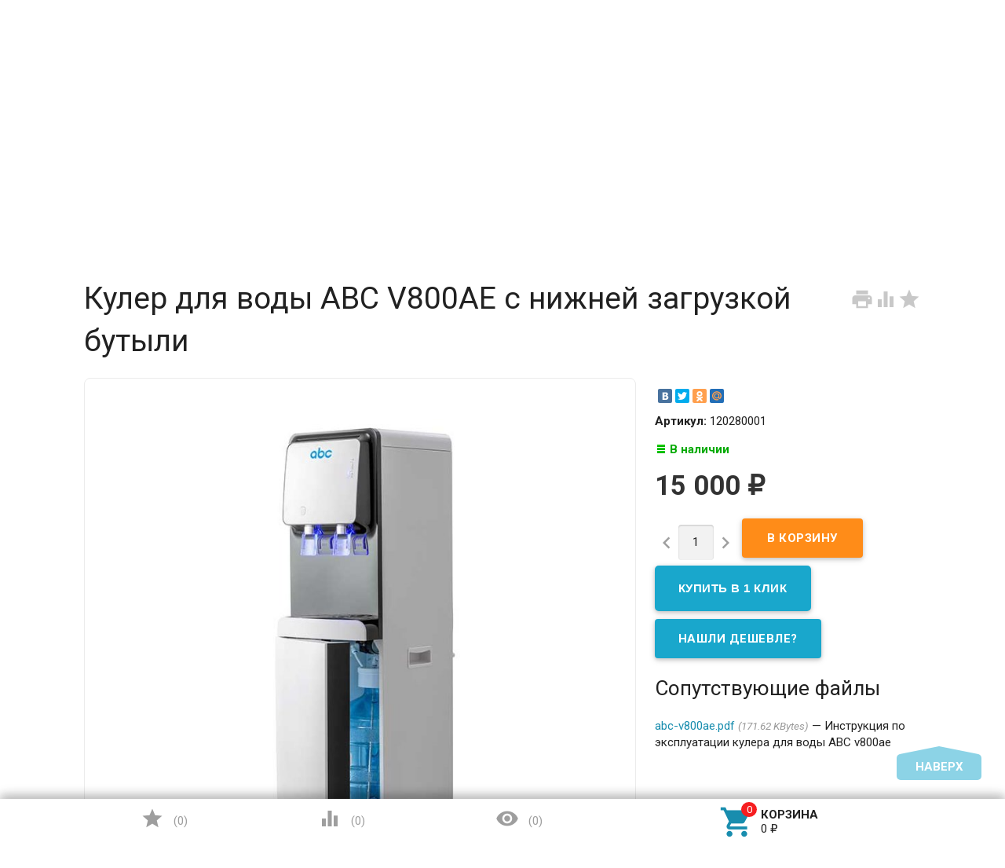

--- FILE ---
content_type: text/html; charset=utf-8
request_url: https://all-coolers.ru/kuler-dlya-vody-abc-v800ae/
body_size: 20688
content:
<!DOCTYPE html><html lang="ru"><head><meta charset="UTF-8" /><meta http-equiv="x-ua-compatible" content="IE=edge" /><meta name="viewport" content="width=device-width, initial-scale=1" /><title>Кулер для воды ABC V800AE с нижней загрузкой купить по цене 15 000 руб. ✔ Интернет магазин all-coolers в Москве</title><meta name="Keywords" content="Кулер для воды ABC V800AE с нижней загрузкой, Кулеры для воды" /><meta name="Description" content="Купить недорого Кулер для воды ABC V800AE с нижней загрузкой. Цена 15 000 руб. ✔ Большой выбор ✔ Доставка по всей России ✔ Интернет магазин all-coolers ☎ +7 (495) 664-31-69  ✔ Круглосуточно
" /><link rel="shortcut icon" href="/favicon.ico"/><!-- rss --><link rel="alternate" type="application/rss+xml" title="all-coolers" href="https://all-coolers.ru/news/rss/"><link href='//fonts.googleapis.com/css?family=Roboto:500,400italic,700italic,300,700,500italic,300italic,400&amp;subset=cyrillic,latin' rel='stylesheet' type='text/css'><link href="//fonts.googleapis.com/icon?family=Material+Icons" rel="stylesheet" type='text/css'><link href="/wa-content/font/ruble/arial/fontface.css" rel="stylesheet" type="text/css"><link href="/wa-data/public/site/themes/profitbuy/profitbuy.min.css?v1.2.2.27" rel="stylesheet" type="text/css"/><link href="/wa-apps/shop/plugins/quickorder/js/dialog/jquery.dialog.min.css?2.12.2" rel="stylesheet">
<link href="/wa-apps/shop/plugins/quickorder/css/frontend.min.css?2.12.2" rel="stylesheet">
<link href="/wa-apps/shop/plugins/bestprice/css/frontend.css?v=1.3" rel="stylesheet">
<link href="/wa-data/public/shop/plugins/addgifts/css/all_020dff51847738e1e8c8ca7d540f6c09.css" rel="stylesheet">
 <link href="/wa-data/public/site/themes/profitbuy/custom.css" rel="stylesheet" type="text/css"/><script type="text/javascript" src="/wa-content/js/jquery/jquery-1.11.1.min.js" ></script><script type="text/javascript" src="/wa-content/js/jquery/jquery-migrate-1.2.1.min.js"></script><script type="text/javascript">( function ($, undefined) {$.at = {urls: {wa_url: "/",wa_theme_url: "/wa-data/public/site/themes/profitbuy/",wa_static_url: "/",wa_app_static_url: "/wa-apps/shop/",wa_active_theme_url: "/wa-data/public/shop/themes/profitbuy/",wa_parent_theme_url: "/wa-data/public/site/themes/profitbuy/",current_url: "/kuler-dlya-vody-abc-v800ae/",dummy: {"96": "/wa-data/public/site/themes/profitbuy/img/dummy96.png"}},is_mobile: !!(""),locale: "ru_RU",app: {fancybox: true,submenu_count: 5},shop: {url: "/",description_cut: 40,autofit: false,product_preview: 1,scroll_image: 1,flying_cart_item: 5,setFlyingHeight: function () {var t = this;setTimeout( function () {var h = 0;$('#flying-cart li').filter(':lt(' + (parseInt(t.flying_cart_item) || 5) + ')').each(function(){h += $(this).innerHeight();});$('#flying-cart').css('max-height', h + 1);}, 300);return (parseInt(t.flying_cart_item) || 5);},category: {images: { }}}};$.at.plugins = {"jquery.fancybox": {is_done: function () {return !!$.fancybox;},href: "/wa-data/public/site/themes/profitbuy/fancybox/jquery.fancybox.css?v2.1.5",src: "/wa-data/public/site/themes/profitbuy/fancybox/jquery.fancybox.min.js?v2.1.5"},"jquery.bxslider": {is_done: function () {return !!$.fn.bxSlider;},href: "/wa-data/public/site/themes/profitbuy/bxslider/jquery.bxslider.css",src: "/wa-data/public/site/themes/profitbuy/bxslider/jquery.bxslider.min.js"},"jquery.cslider": {is_done: function () {return !!$.fn.cslider;},href: "/wa-data/public/site/themes/profitbuy/cslider/jquery.cslider.css",src: "/wa-data/public/site/themes/profitbuy/cslider/jquery.cslider.js"},"jquery.nivoslider": {is_done: function () {return !!$.fn.nivoSlider;},href: "/wa-data/public/site/themes/profitbuy/nivoslider/nivo.slider.css",src: "/wa-data/public/site/themes/profitbuy/nivoslider/jquery.nivo.slider.min.js"}};$.at.messages = {'ru_RU': {'More': 'Еще','Show more': 'Показать еще','More categories': 'Еще категории','Remove from cart': 'Удалить из корзины','pcs.': 'шт.','Expand description': 'Развернуть описание','Collapse description': 'Свернуть описание','Back to home page': 'Вернуться на главную','or': 'или','back to current page': 'остаться на текущей странице','Congratulations!': 'Поздравляем!','Authorization was successful!': 'Авторизация прошла успешно!','Much product is no longer available!': 'Столько товара нет в наличии!'}};})(jQuery);</script><script type="text/javascript" src="/wa-data/public/site/themes/profitbuy/at.min.js?v0.0.1"></script>
<script type="text/javascript" src="/wa-data/public/site/themes/profitbuy/profitbuy.min.js?v1.2.2.27"></script><script src="/wa-apps/shop/plugins/quickorder/js/dialog/jquery.dialog.min.js?2.12.2"></script>
<script src="/wa-apps/shop/plugins/quickorder/js/frontend.min.js?2.12.2"></script>
<script src="/wa-apps/shop/plugins/bestprice/js/jquery.inputmask.bundle.min.js?v=1.3"></script>
<script src="/wa-apps/shop/plugins/bestprice/js/phone.min.js?v=1.3"></script>
<script src="/wa-apps/shop/plugins/bestprice/js/frontend.js?v=1.3"></script>
<script src="/wa-apps/shop/plugins/addgifts/js/frontend.min.js?v=2.5"></script>
 <link href="/wa-data/public/shop/themes/profitbuy/profitbuy.shop.min.css?v1.2.2.27" rel="stylesheet" type="text/css" /><link href="/wa-data/public/shop/themes/profitbuy/owl.carousel.css?v2.0.0" rel="stylesheet" type="text/css" /><script type="text/javascript">( function ($, undefined) {$.at = $.at || { };$.at.plugins["jquery.countdowntimer"] = {is_done: function () {return !!$.fn.countdowntimer;},href: "/wa-data/public/shop/themes/profitbuy/jquery.countdownTimer.css",src: "/wa-data/public/shop/themes/profitbuy/jquery.countdownTimer.min.js"};})(jQuery);</script><script type="text/javascript" src="/wa-apps/shop/js/lazy.load.js?v9.4.3.70"></script><script type="text/javascript" src="/wa-data/public/shop/themes/profitbuy/owl.carousel.min.js?v2.0.0"></script><script type="text/javascript" src="/wa-data/public/shop/themes/profitbuy/jquery.cookie.min.js?v1.2.2.27"></script><script type="text/javascript" src="/wa-data/public/shop/themes/profitbuy/profitbuy.shop.min.js?v1.2.2.27"></script><script type="text/javascript" src="/wa-content/js/jquery-plugins/jquery.retina.min.js?v2.8.1"></script><script type="text/javascript">$(window).load(function() {$('.promo img').retina({ force_original_dimensions: false });$('.product-list img,.product-info img,.cart img').retina();$('.bestsellers img').retina();});</script><!-- plugin hook: 'frontend_head' --><style id="quickorder-inline-styles" data-inline-css="1">[data-quickorder-cb]{background:rgba(243,243,243,1);color:#000;-webkit-border-radius:5px;-moz-border-radius:5px;border-radius:5px;font-family:Arial,sans-serif;font-size:14px;font-style:normal;font-weight:normal;padding:10px 25px;margin-top:10px;margin-bottom:10px;text-align:center}[data-quickorder-cb]:hover{background:rgba(222,222,222,1)}[data-quickorder-cb]{display:table}.quickorder-form[data-quickorder-cf]{background:rgba(255,255,255,1);color:#5e5e5e;-webkit-border-radius:5px;-moz-border-radius:5px;border-radius:5px}[data-quickorder-cf] .quickorder-methods .s-quickorder-method{-webkit-border-radius:5px;-moz-border-radius:5px;border-radius:5px}[data-quickorder-cf] .quickorder-popup{-webkit-border-radius:5px;-moz-border-radius:5px;border-radius:5px}.quickorder-form [data-quickorder-cfh]{background:rgba(243,243,243,1);color:#000;font-family:Arial,sans-serif;font-size:24px;font-style:normal;font-weight:normal;padding:10px 15px}[data-quickorder-cf] [data-quickorder-close]{right:15px}[data-quickorder-cf] .quickorder-popup-head{background:rgba(243,243,243,1);color:#000}[data-quickorder-cf] .quickorder-popup{border:2px solid rgba(243,243,243,1)}.quickorder-form [data-quickorder-ct]{font-size:14px;font-style:normal;font-weight:bold}.quickorder-form [data-quickorder-cfs]{padding:7px;-webkit-border-radius:5px;-moz-border-radius:5px;border-radius:5px;border:1px solid #ccc;width:100%}[data-quickorder-cf] .quickorder-methods .s-quickorder-method{border:1px solid #ccc}[data-quickorder-cf] .quickorder-methods-form .wa-value input,[data-quickorder-cf] .quickorder-methods-form .wa-value select,[data-quickorder-cf] .wa-captcha-input,[data-quickorder-cf] .quickorder-methods-form .wa-value textarea{padding:7px;-webkit-border-radius:5px;-moz-border-radius:5px;border-radius:5px;border:1px solid #ccc}.quickorder-form [data-quickorder-cff]{padding:20px;text-align:center}.quickorder-form [data-quickorder-cfb]{background:rgba(243,243,243,1);color:#000;-webkit-border-radius:5px;-moz-border-radius:5px;border-radius:5px;font-family:Arial,sans-serif;font-size:14px;font-style:normal;font-weight:normal;padding:10px 25px;text-align:center}.quickorder-form [data-quickorder-cfb]:hover{background:rgba(222,222,222,1)}[data-quickorder-cf] .quickorder-methods .s-quickorder-method:hover,[data-quickorder-cf] .quickorder-methods .s-quickorder-method.selected{background:rgba(243,243,243,.1)}[data-quickorder-cf] .quickorder-quantity-volume:hover{background:rgba(243,243,243,.1)}[data-quickorder-cf] .quickorder-popup .quickorder-quantity-button,[data-quickorder-cf] .quickorder-popup input[type="button"]{background:rgba(243,243,243,1);color:#000;-webkit-border-radius:5px;-moz-border-radius:5px;border-radius:5px;font-family:Arial,sans-serif;font-size:14px;font-style:normal;font-weight:normal;padding:10px 25px;text-align:center}[data-quickorder-cf] .quickorder-popup .quickorder-quantity-button:hover{background:rgba(222,222,222,1)}[data-quickorder-pb]{background:rgba(243,243,243,1);color:#000;-webkit-border-radius:5px;-moz-border-radius:5px;border-radius:5px;font-family:Arial,sans-serif;font-size:14px;font-style:normal;font-weight:normal;padding:10px 25px;margin-top:10px;margin-bottom:10px;text-align:center}[data-quickorder-pb]:hover{background:rgba(222,222,222,1)}[data-quickorder-pb]{display:table}.quickorder-form[data-quickorder-pf]{background:rgba(255,255,255,1);color:#5e5e5e;-webkit-border-radius:5px;-moz-border-radius:5px;border-radius:5px}[data-quickorder-pf] .quickorder-methods .s-quickorder-method{-webkit-border-radius:5px;-moz-border-radius:5px;border-radius:5px}[data-quickorder-pf] .quickorder-popup{-webkit-border-radius:5px;-moz-border-radius:5px;border-radius:5px}.quickorder-form [data-quickorder-pfh]{background:rgba(243,243,243,1);color:#000;font-family:Arial,sans-serif;font-size:24px;font-style:normal;font-weight:normal;padding:10px 15px}[data-quickorder-pf] [data-quickorder-close]{right:15px}[data-quickorder-pf] .quickorder-popup-head{background:rgba(243,243,243,1);color:#000}[data-quickorder-pf] .quickorder-popup{border:2px solid rgba(243,243,243,1)}.quickorder-form [data-quickorder-pt]{font-size:14px;font-style:normal;font-weight:bold}.quickorder-form [data-quickorder-pfs]{padding:7px;-webkit-border-radius:5px;-moz-border-radius:5px;border-radius:5px;border:1px solid #ccc;width:100%}[data-quickorder-pf] .quickorder-methods .s-quickorder-method{border:1px solid #ccc}[data-quickorder-pf] .quickorder-methods-form .wa-value input,[data-quickorder-pf] .quickorder-methods-form .wa-value select,[data-quickorder-pf] .wa-captcha-input,[data-quickorder-pf] .quickorder-methods-form .wa-value textarea{padding:7px;-webkit-border-radius:5px;-moz-border-radius:5px;border-radius:5px;border:1px solid #ccc}.quickorder-form [data-quickorder-pff]{padding:20px;text-align:center}.quickorder-form [data-quickorder-pfb]{background:rgba(243,243,243,1);color:#000;-webkit-border-radius:5px;-moz-border-radius:5px;border-radius:5px;font-family:Arial,sans-serif;font-size:14px;font-style:normal;font-weight:normal;padding:10px 25px;text-align:center}.quickorder-form [data-quickorder-pfb]:hover{background:rgba(222,222,222,1)}[data-quickorder-pf] .quickorder-methods .s-quickorder-method:hover,[data-quickorder-pf] .quickorder-methods .s-quickorder-method.selected{background:rgba(243,243,243,.1)}[data-quickorder-pf] .quickorder-quantity-volume:hover{background:rgba(243,243,243,.1)}[data-quickorder-pf] .quickorder-popup .quickorder-quantity-button,[data-quickorder-pf] .quickorder-popup input[type="button"]{background:rgba(243,243,243,1);color:#000;-webkit-border-radius:5px;-moz-border-radius:5px;border-radius:5px;font-family:Arial,sans-serif;font-size:14px;font-style:normal;font-weight:normal;padding:10px 25px;text-align:center}[data-quickorder-pf] .quickorder-popup .quickorder-quantity-button:hover{background:rgba(222,222,222,1)}/* Добавляйте свой CSS ниже */
</style><script>jQuery(document).ready(function($) {$.quickorder.init({version:'2.12.2',isDebug:'0',isMobile:'0',messages:{"Select product sku":"\u0412\u044b\u0431\u0440\u0430\u0442\u044c \u0432\u0430\u0440\u0438\u0430\u043d\u0442 \u0442\u043e\u0432\u0430\u0440\u0430","Product with the selected option combination is not available for purchase":"\u0422\u043e\u0432\u0430\u0440 \u0441 \u0432\u044b\u0431\u0440\u0430\u043d\u043d\u044b\u043c\u0438 \u0445\u0430\u0440\u0430\u043a\u0442\u0435\u0440\u0438\u0441\u0442\u0438\u043a\u0430\u043c\u0438 \u043d\u0435 \u0434\u043e\u0441\u0442\u0443\u043f\u0435\u043d \u0434\u043b\u044f \u0437\u0430\u043a\u0430\u0437\u0430","This product is already selected":"\u0422\u043e\u0432\u0430\u0440 \u0443\u0436\u0435 \u0432\u044b\u0431\u0440\u0430\u043d","Fix the errors above":"\u0418\u0441\u043f\u0440\u0430\u0432\u044c\u0442\u0435 \u0434\u043e\u043f\u0443\u0449\u0435\u043d\u043d\u044b\u0435 \u043e\u0448\u0438\u0431\u043a\u0438","The shopping cart is empty":"\u041a\u043e\u0440\u0437\u0438\u043d\u0430 \u043f\u0443\u0441\u0442\u0430","Wait, please... Redirecting":"\u041f\u043e\u0436\u0430\u043b\u0443\u0439\u0441\u0442\u0430, \u043f\u043e\u0434\u043e\u0436\u0434\u0438\u0442\u0435... \u0418\u0434\u0435\u0442 \u043f\u0435\u0440\u0435\u043d\u0430\u043f\u0440\u0430\u0432\u043b\u0435\u043d\u0438\u0435","Field is required":"\u041e\u0431\u044f\u0437\u0430\u0442\u0435\u043b\u044c\u043d\u043e\u0435 \u043f\u043e\u043b\u0435","Fill in required fields":"\u0417\u0430\u043f\u043e\u043b\u043d\u0438\u0442\u0435 \u043e\u0431\u044f\u0437\u0430\u0442\u0435\u043b\u044c\u043d\u044b\u0435 \u043f\u043e\u043b\u044f","Your order is empty":"\u0412\u0430\u0448 \u0437\u0430\u043a\u0430\u0437 \u043f\u0443\u0441\u0442","Fill in captcha field":"\u0417\u0430\u043f\u043e\u043b\u043d\u0438\u0442\u0435 \u043f\u0440\u043e\u0432\u0435\u0440\u043e\u0447\u043d\u044b\u0439 \u043a\u043e\u0434","Terms and agreement":"\u0423\u0441\u043b\u043e\u0432\u0438\u044f \u0438 \u0441\u043e\u0433\u043b\u0430\u0448\u0435\u043d\u0438\u044f","Phone format is not correct.<br>Use this one:":"\u041d\u0435\u043a\u043e\u0440\u0440\u0435\u043a\u0442\u043d\u044b\u0439 \u0444\u043e\u0440\u043c\u0430\u0442 \u0442\u0435\u043b\u0435\u0444\u043e\u043d\u0430.<br>\u0418\u0441\u043f\u043e\u043b\u044c\u0437\u0443\u0439\u0442\u0435 \u0442\u0430\u043a\u043e\u0439:","Shipping method has errors. Please, fix them.":"\u041c\u0435\u0442\u043e\u0434\u044b \u0434\u043e\u0441\u0442\u0430\u0432\u043a\u0438 \u0441\u043e\u0434\u0435\u0440\u0436\u0430\u0442 \u043e\u0448\u0438\u0431\u043a\u0438. \u041f\u043e\u0436\u0430\u043b\u0443\u0439\u0441\u0442\u0430, \u0438\u0441\u043f\u0440\u0430\u0432\u044c\u0442\u0435 \u0438\u0445.","Payment method has errors. Please, fix them.":"\u041c\u0435\u0442\u043e\u0434\u044b \u043e\u043f\u043b\u0430\u0442\u044b \u0441\u043e\u0434\u0435\u0440\u0436\u0430\u0442 \u043e\u0448\u0438\u0431\u043a\u0438. \u041f\u043e\u0436\u0430\u043b\u0443\u0439\u0441\u0442\u0430, \u0438\u0441\u043f\u0440\u0430\u0432\u044c\u0442\u0435 \u0438\u0445.","Minimal sum of order is %s":"\u041c\u0438\u043d\u0438\u043c\u0430\u043b\u044c\u043d\u0430\u044f \u0441\u0443\u043c\u043c\u0430 \u0437\u0430\u043a\u0430\u0437\u0430 %s","Minimal sum of each product is":"\u041c\u0438\u043d\u0438\u043c\u0430\u043b\u044c\u043d\u0430\u044f \u0441\u0442\u043e\u0438\u043c\u043e\u0441\u0442\u044c \u043a\u0430\u0436\u0434\u043e\u0433\u043e \u0442\u043e\u0432\u0430\u0440\u0430 %s","Minimal quantity of products is":"\u041c\u0438\u043d\u0438\u043c\u0430\u043b\u044c\u043d\u043e\u0435 \u043a\u043e\u043b\u0438\u0447\u0435\u0441\u0442\u0432\u043e \u0442\u043e\u0432\u0430\u0440\u043e\u0432","Minimal quantity of each product is":"\u041c\u0438\u043d\u0438\u043c\u0430\u043b\u044c\u043d\u043e\u0435 \u043a\u043e\u043b\u0438\u0447\u0435\u0441\u0442\u0432\u043e \u043a\u0430\u0436\u0434\u043e\u0433\u043e \u0442\u043e\u0432\u0430\u0440\u0430","Wait, please..":"\u041f\u043e\u0436\u0430\u043b\u0443\u0439\u0441\u0442\u0430, \u043f\u043e\u0434\u043e\u0436\u0434\u0438\u0442\u0435.."},currency:{"code":"RUB","sign":"\u0440\u0443\u0431.","sign_html":"<span class=\"ruble\">\u20bd<\/span>","sign_position":1,"sign_delim":" ","decimal_point":",","frac_digits":"2","thousands_sep":" "},usingPlugins:0,contactUpdate:0,popupClose:1,replace78:0,mobileStabDelay:'500',minimal:{"total_quantity":"","product_quantity":"","product_sum":"","price":""},productButton:'[data-quickorder-product-button]',cartButton:'[data-quickorder-cart-button]',analytics:{"cart":{"ga_counter":"","ya_counter":"10643305","yaecom":"","yaecom_goal_id":"","yaecom_container":"","ya_fopen":"one_click","ya_submit":"one_click_order","ya_submit_error":"","ga_category_fopen":"","ga_action_fopen":"","ga_category_submit":"","ga_action_submit":"","ga_category_submit_error":"","ga_action_submit_error":""},"product":{"ga_counter":"","ya_counter":"10643305","yaecom":"","yaecom_goal_id":"","yaecom_container":"","ya_fopen":"one_click","ya_submit":"one_click_order","ya_submit_error":"","ga_category_fopen":"","ga_action_fopen":"","ga_category_submit":"","ga_action_submit":"","ga_category_submit_error":"","ga_action_submit_error":""}},urls:{getProductSkus:'/quickorder/getProductSkus/',shipping:'/quickorder/shipping/update/',update:'/quickorder/update/',load:'/quickorder/load/',payment:'/quickorder/payment/',send:'/quickorder/send/',service:'/quickorder/service/update/',cartSaveUrl:{shop:'https://all-coolers.ru/cart/save/',plugin:'https://all-coolers.ru/my/'},cartDeleteUrl:{shop:'https://all-coolers.ru/cart/delete/',plugin:'https://all-coolers.ru/my/'},cartAddUrl:{shop:'https://all-coolers.ru/cart/add/',plugin:'https://all-coolers.ru/my/'}}});});</script><link href='/wa-apps/shop/plugins/cityselect/css/suggestions.20.min.css?v=2.0.4' rel='stylesheet'><script src='/wa-apps/shop/plugins/cityselect/js/jquery.suggestions.20.min.js?v2.0.4'></script><link href='/wa-apps/shop/plugins/cityselect/css/frontend.min.css?v=2.0.4' rel='stylesheet'><script src='/wa-apps/shop/plugins/cityselect/js/frontend.min.js?v=2.0.4'></script><script>function init_shop_cityselect(){
shop_cityselect.location={"country":"rus","city":"\u041c\u043e\u0441\u043a\u0432\u0430","region":"77","zip":"101000","constraints_street":"","need_detect":true};
shop_cityselect.route_params={"app":"shop","theme":"profitbuy","theme_mobile":"profitbuy","checkout_version":"2","locale":"ru_RU","ssl_all":"1","title":"\u041a\u0443\u043f\u0438\u0442\u044c \u043a\u0443\u043b\u0435\u0440 \u0434\u043b\u044f \u0432\u043e\u0434\u044b, \u043f\u0443\u0440\u0438\u0444\u0430\u0439\u0435\u0440 \u043d\u0430 all-coolers.ru","meta_keywords":"\u043a\u0443\u043f\u0438\u0442\u044c \u043a\u0443\u043b\u0435\u0440 \u0434\u043b\u044f \u0432\u043e\u0434\u044b \u043c\u043e\u0441\u043a\u0432\u0430, \u043a\u0443\u043b\u0435\u0440 \u0434\u043b\u044f \u0432\u043e\u0434\u044b, \u043a\u0443\u043b\u0435\u0440 \u0434\u043b\u044f \u0432\u043e\u0434\u044b \u043a\u0443\u043f\u0438\u0442\u044c","meta_description":"\u041a\u0443\u043b\u0435\u0440 \u0434\u043b\u044f \u0432\u043e\u0434\u044b \u043a\u0443\u043f\u0438\u0442\u044c \u0432 \u041c\u043e\u0441\u043a\u0432\u0435 \u043d\u0435 \u043f\u0440\u0435\u0434\u0441\u0442\u0430\u0432\u043b\u044f\u0435\u0442\u0441\u044f \u043f\u0440\u043e\u0431\u043b\u0435\u043c\u043e\u0439, \u043d\u043e \u0442\u043e\u043b\u044c\u043a\u043e \u0443 \u043d\u0430\u0441 \u0412\u044b \u043c\u043e\u0436\u0435\u0442\u0435 \u043f\u0440\u0438\u043e\u0431\u0440\u0435\u0441\u0442\u0438 \u0434\u0438\u0441\u043f\u0435\u043d\u0441\u0435\u0440 \u043f\u043e \u0441\u0430\u043c\u044b\u043c \u0432\u044b\u0433\u043e\u0434\u043d\u044b\u043c \u0446\u0435\u043d\u0430\u043c.\r\n\r\n\u0423 \u043d\u0430\u0441 \u0435\u0441\u0442\u044c \u0441\u0432\u043e\u0439 \u0441\u043a\u043b\u0430\u0434 \u0432 \u041c\u043e\u0441\u043a\u0432\u0435. \u041f\u043e\u043a\u0443\u043f\u0430\u044f \u043a\u0443\u043b\u0435\u0440, \u0432\u044b\u0431\u0440\u0430\u0432 \u0441\u043f\u043e\u0441\u043e\u0431 \u0434\u043e\u0441\u0442\u0430\u0432\u043a\u0438 - \u0441\u0430\u043c\u043e\u0432\u044b\u0432\u043e\u0437, \u0432\u044b \u043d\u0435 \u043f\u043b\u0430\u0442\u0438\u0442\u0435 \u0434\u043e\u043f\u043e\u043b\u043d\u0438\u0442\u0435\u043b\u044c\u043d\u044b\u0445 \u0434\u0435\u043d\u0435\u0433 \u0437\u0430 \u0434\u043e\u0441\u0442\u0430\u0432\u043a\u0443. \u0423\u0441\u043b\u043e\u0432\u0438\u044f \u0434\u043e\u0441\u0442\u0430\u0432\u043a\u0438 \u043a\u0443\u043b\u0435\u0440\u043e\u0432 \u0432 \u043e\u0444\u0438\u0441 \u0438\u043b\u0438 \u043d\u0430 \u0434\u043e\u043c \u043f\u043e \u041c\u043e\u0441\u043a\u0432\u0435 \u0438 \u041c\u043e\u0441\u043a\u043e\u0432\u0441\u043a\u043e\u0439 \u043e\u0431\u043b\u0430\u0441\u0442\u0438 \u043e\u0434\u043d\u0438 \u0438\u0437 \u0441\u0430\u043c\u044b\u0445 \u0432\u044b\u0433\u043e\u0434\u043d\u044b\u0445 \u043d\u0430 \u0440\u044b\u043d\u043a\u0435.\r\n\r\n\u041c\u044b \u0440\u0430\u0431\u043e\u0442\u0430\u0435\u043c \u0441 \u0440\u0435\u0433\u0438\u043e\u043d\u0430\u043c\u0438 \u0447\u0435\u0440\u0435\u0437 \u0442\u0440\u0430\u043d\u0441\u043f\u043e\u0440\u0442\u043d\u044b\u0435 \u043a\u043e\u043c\u043f\u0430\u043d\u0438\u0438. \u0412\u044b \u043d\u0435 \u043f\u0435\u0440\u0435\u043f\u043b\u0430\u0447\u0438\u0432\u0430\u0435\u0442\u0435 \u0437\u0430 \u0434\u043e\u0441\u0442\u0430\u0432\u043a\u0443, \u043f\u0440\u0438 \u0437\u0430\u043a\u0430\u0437\u0435 \u043e\u0442 10 000\u0440\u0443\u0431\u043b\u0435\u0439 - \u0434\u043e\u0441\u0442\u0430\u0432\u043a\u0430 \u0434\u043e \u0444\u0438\u043b\u0438\u0430\u043b\u0430 \u0442\u0440\u0430\u043d\u0441\u043f\u043e\u0440\u0442\u043d\u043e\u0439 \u043a\u043e\u043c\u043f\u0430\u043d\u0438\u0438 \u0432 \u041c\u043e\u0441\u043a\u0432\u0435 \u0431\u0435\u0441\u043f\u043b\u0430\u0442\u043d\u0430\u044f. \u0417\u0432\u043e\u043d\u0438\u0442\u0435 \u043d\u0430\u043c \u0441 \u043b\u044e\u0431\u043e\u0433\u043e \u0440\u0435\u0433\u0438\u043e\u043d\u0430 \u0420\u043e\u0441\u0441\u0438\u0438 \u043d\u0430 \u043c\u043d\u043e\u0433\u043e\u043a\u0430\u043d\u0430\u043b\u044c\u043d\u044b\u0439 \u0442\u0435\u043b\u0435\u0444\u043e\u043d  8-800-500-345-1 \u043a\u043e\u043d\u0441\u0443\u043b\u044c\u0442\u0430\u043d\u0442\u044b \u043f\u043e\u043c\u043e\u0433\u0443\u0442 \u0432\u0430\u043c \u043e\u043f\u0440\u0435\u0434\u0435\u043b\u0438\u0442\u044c\u0441\u044f \u0441 \u0432\u044b\u0431\u043e\u0440\u043e\u043c.","og_title":"","og_image":"","og_video":"","og_description":"","og_type":"","og_url":"","url_type":"0","products_per_page":"","type_id":"0","currency":"RUB","public_stocks":"0","drop_out_of_stock":"1","payment_id":["4","5","12"],"shipping_id":["1","15","2"],"checkout_storefront_id":"a5c56fb616910ddef424965e1bb37ba2","product_url":"kuler-dlya-vody-abc-v800ae","module":"frontend","action":"product","cityselect__url":"kuler-dlya-vody-abc-v800ae\/"};
shop_cityselect.countries=[];
shop_cityselect.iso2to3={"RU":"rus"};
shop_cityselect.language='ru';
shop_cityselect.init('1bf8087f00c999f2e76a18eefdf8c8c481f53c97','/','/wa-apps/shop/plugins/cityselect/js/fancybox/','city','auto',0,0,0);
        } if (typeof shop_cityselect !== 'undefined') { init_shop_cityselect() } else { $(document).ready(function () { init_shop_cityselect() }) }</script><script>if (typeof shop_addgifts__frontend == 'undefined') {
            document.addEventListener('DOMContentLoaded', function () {
                shop_addgifts__frontend.base_url = '/';
            })
        } else {
            shop_addgifts__frontend.base_url = '/';
        } 
        </script><meta property="og:type" content="website" />
<meta property="og:title" content="Кулер для воды ABC V800AE с нижней загрузкой купить по цене 15 000 руб. ✔ Интернет магазин all-coolers в Москве" />
<meta property="og:description" content="Купить недорого Кулер для воды ABC V800AE с нижней загрузкой. Цена 15 000 руб. ✔ Большой выбор ✔ Доставка по всей России ✔ Интернет магазин all-coolers ☎ +7 (495) 664-31-69  ✔ Круглосуточно
" />
<meta property="og:image" content="https://all-coolers.ru/wa-data/public/shop/products/88/16/1688/images/5480/5480.750x0.jpg" />
<meta property="og:url" content="https://all-coolers.ru/kuler-dlya-vody-abc-v800ae/" />
<meta property="product:price:amount" content="15000" />
<meta property="product:price:currency" content="RUB" />
<!-- Yandex.Metrika counter -->
<script type="text/javascript">
    (function (d, w, c) {
        (w[c] = w[c] || []).push(function() {
            try {
                w.yaCounter10643305 = new Ya.Metrika({
                    id:10643305,
                    clickmap:true,
                    trackLinks:true,
                    accurateTrackBounce:true,
                    webvisor:true,
                    trackHash:true,
                    ecommerce:"dataLayer"
                });
            } catch(e) { }
        });

        var n = d.getElementsByTagName("script")[0],
            s = d.createElement("script"),
            f = function () { n.parentNode.insertBefore(s, n); };
        s.type = "text/javascript";
        s.async = true;
        s.src = "https://mc.yandex.ru/metrika/watch.js";

        if (w.opera == "[object Opera]") {
            d.addEventListener("DOMContentLoaded", f, false);
        } else { f(); }
    })(document, window, "yandex_metrika_callbacks");
</script>
<noscript><div><img src="https://mc.yandex.ru/watch/10643305" style="position:absolute; left:-9999px;" alt="" /></div></noscript>
<!-- /Yandex.Metrika counter -->
<!-- Begin Verbox {literal} -->
<script type='text/javascript'>
	(function(d, w, m) {
		window.supportAPIMethod = m;
		var s = d.createElement('script');
		s.type ='text/javascript'; s.id = 'supportScript'; s.charset = 'utf-8';
		s.async = true;
		var id = 'c2309c6992b616f157759cbd9329f1a0';
		s.src = 'https://admin.verbox.ru/support/support.js?h='+id;
		var sc = d.getElementsByTagName('script')[0];
		w[m] = w[m] || function() { (w[m].q = w[m].q || []).push(arguments); };
		if (sc) sc.parentNode.insertBefore(s, sc); 
		else d.documentElement.firstChild.appendChild(s);
	})(document, window, 'Verbox');
</script>
<!-- {/literal} End Verbox --> <style type="text/css" id="profitbuy-theme-css">@media only screen and (min-width: 993px) {html body { padding-bottom: 56px; }}a {color: #188DAE;}a:hover {color: #F61E20;}input[type=text],input[type=password],input[type=email],input[type=url],input[type=time],input[type=date],input[type=datetime-local],input[type=tel],input[type=number],input[type=search],textarea,select {outline-color: #19A7CC;}input[type="button"],input[type="submit"],.button {color: #fff;background-color: #19A7CC;}input[type="button"].second-type,input[type="submit"].second-type,.button.second-type {color: #fff;background-color: #ff8c18;}input[type="button"].third-type,input[type="submit"].third-type,.button.third-type {color: rgba(0, 0, 0, 0.87);border-color: #19A7CC;background-color: #fff;}input[type=button].gray,input[type=submit].gray,.button.gray {color: #9F9F9F;background-color: #DFDFDF;}input[type="button"]:hover,input[type="submit"]:hover,.button:hover {color: #fff;background-color: #188DAE;}input[type="button"].second-type:hover,input[type="submit"].second-type:hover,.button.second-type:hover {color: #fff;background-color: #d56b00;}input[type="button"].third-type:hover,input[type="submit"].third-type:hover,.button.third-type:hover {border-color: #188DAE;}input[type="button"]:active,input[type="submit"]:active,.button:active {background-color: #1AAED8;}input[type="button"].second-type:active,input[type="submit"].second-type:active,.button.second-type:active {background-color: #FFA244;}@media only screen and (min-width: 993px) {ul.base-menu.tree > li:hover,ul.base-menu.tree > li.selected {background-color: #19A7CC;}ul.base-menu.tree > li:hover > a,ul.base-menu.tree > li.selected > a {color: #fff;}ul.base-menu.type2 li li a {color: #188DAE;}ul.base-menu.type2 li li a:hover {color: #F61E20;}ul.base-menu.type2 li li li:nth-child(n+6) {display: none;}}ul.base-menu.pages-bottom > li {background-color: #19A7CC;}ul.base-menu.pages-bottom > li:hover {background-color: #188DAE;}ul.base-menu.pages-bottom > li > a {color: #fff;}ul.base-menu.apps > li:hover {background-color: #19A7CC;}ul.base-menu.apps > li:hover > a {color: #fff;}.mobile-nav-wrapper ul li.selected a {border-color: #19A7CC;}.addition-link.blink:before {background-color: #19A7CC;color: #fff;}.addition-link.blink:after {border-color: #19A7CC transparent transparent;}i.cart-count {color: #188DAE;}i.cart-count:after {background-color: #F61E20;}#back-top {background-color: #19A7CC;color: #fff;}#back-top:before {border-color: transparent transparent #19A7CC;}.tags a {color: rgba(0, 0, 0, 0.87);border-color: #19A7CC;background-color: #fff;}.tags a:hover {color: #fff;border-color: #188DAE;background-color: #188DAE;}.tags a:before {border-color: transparent transparent transparent #19A7CC;}.tags a:hover:before {border-color: transparent transparent transparent #188DAE;}.tags a:after {border-color: transparent transparent transparent #fff;}.tags a:hover:after {border-left-color: #188DAE;}@media only screen and (min-width : 993px) {.sidebar-group .sidebar-title {color: #fff;background-color: #ff8c18;}.sidebar-group .sidebar-title.second-type {color: #fff;background-color: #19A7CC;}}.da-dots span {border-color: #188DAE !important;}.da-dots span.da-dots-current {background-color: #188DAE !important;}.filters .ui-widget-content .ui-state-default {background-color: #ff8c18;}.bullets h4 i {color: #188DAE;}.bullet .bullet-button {background: #ff8c18;}.bullet .bullet-button:before,.bullet .bullet-button:after {background-color: #fff;}ul.product-list.colored.carousel li:first-child:hover,ul.product-list.colored > li:hover {box-shadow: inset 0 0 0 1px #ff8c18;border-color: #ff8c18;}#product-tabs-nav li.selected a {background: #19A7CC;color: #fff;}.wa-button {border: none;border-radius: 4px;display: inline-block;height: 38px;line-height: 38px;font-size: 1rem;outline: 0;padding: 0 2rem;text-transform: uppercase;vertical-align: middle;-webkit-tap-highlight-color: transparent;font-weight: bold;text-align: center;letter-spacing: .5px;cursor: pointer;text-decoration: none;-webkit-box-sizing: border-box;-moz-box-sizing: border-box;box-sizing: border-box;-webkit-transition: 0.2s ease-out;-moz-transition: 0.2s ease-out;-o-transition: 0.2s ease-out;-ms-transition: 0.2s ease-out;transition: 0.2s ease-out;}.wa-button.blue{color: #fff;background-color: #19A7CC;}.wa-button.blue:hover {color: #fff;background-color: #188DAE;}.wa-button.blue:active {background-color: #1AAED8;}.wa-button.gray {color: #fff;background-color: #ff8c18;}.wa-button.gray:hover {color: #fff;background-color: #d56b00;}.wa-button.gray:active {background-color: #FFA244;}ul.offline-wrapper li span.info:hover{color:#188DAE;border-color:#188DAE;}</style></head><body class=" is-volumetric"><header class="globalheader"><nav class="nav-wrapper"><div class="container"><!-- MOBILE NAV --><div class="row-grid hide-on-large-only"><div class="col-grid s12"><div class="mobile-nav-button-wrapper float-left"><a href="#" data-nav="all" class="mobile-nav-button action"><i class="material-icons mi-3x">&#xE5D2;</i></a></div><div class="mobile-nav-button-wrapper float-left"><a href="#" data-nav="contacts" class="mobile-nav-button action"><i class="material-icons mi-3x">&#xE0CD;</i></a></div><div class="mobile-nav-button-wrapper float-right"><a href="/order/" class="mobile-nav-button empty"><i class="material-icons mi-3x cart-count" data-count="0">&#xE8CC;</i></a></div></div></div><!-- DESKTOP NAV --><div class="row-grid hide-on-med-and-down"><div class="table-grid"><div class="col-grid max-width"><ul class="base-menu type1 pages-top" style="display: none;"><li class=" "><a href="/site/garantiya-i-vozvrat/">Гарантия и возврат</a></li><li class=" "><a href="/site/dostavka-i-oplata/">Доставка и оплата </a></li><li class=" "><a href="/site/kontakty/">Контакты</a></li><li class=" "><a href="/site/sertifikaty/">Сертификаты</a></li><li class=" "><a href="/site/aboutus.html/">О нас</a></li></ul></div><div class="col-grid"><!-- product search --><form method="get" action="/search/"><div class="search-wrapper"><button type="submit"><i class="material-icons mi-2x">&#xE8B6;</i></button><input id="search" type="search" name="query"  placeholder="Найти товары"></div></form>

</div><div class="col-grid min-width"><div class="b-cityselect__wrapper b-cityselect__wrapper--profitbuy "><a href="#" class="b-cityselect__city i-cityselect__city_change"><i class="fas fa fa-map-marker fa-map-marker-alt"></i> <span class="i-cityselect__city">Москва</span></a><div class="b-cityselect__notifier b-cityselect__notifier--profitbuy"><div class="b-cityselect__notifier_triangle"></div><div class="b-cityselect__notifier_title">Ваш город <b class="i-cityselect__city">Москва</b>?</div><div class="b-cityselect__notifier_buttons nowrap"><input type="button" class="btn btn-primary uni-btn uni-btn--red b-cityselect__city_yes i-cityselect__city_yes" value="Да"> <input type="button" class="b-cityselect__city_no btn btn-default gray uni-btn i-cityselect__city_no" value="Нет"></div></div><script>if (typeof shop_cityselect !== 'undefined') { shop_cityselect.detect() } else { document.addEventListener("DOMContentLoaded", function() { shop_cityselect.detect() }) }</script></div></div></div></div></div></nav><div class="header-line alfa-background"><div class="container"><div class="row-grid"><div class="table-grid"><div class="col-grid s12 m6 align-center-on-small-and-down"><a id="logo" href="/"><img src="/wa-data/public/site/themes/profitbuy/img/logo.jpg?v1635181736?v1.2.2.27" alt="Выгодная Покупка" id="logo-image" /></a>
</div><div class="col-grid m6 hide-on-small-and-down align-center align-right-on-med-and-down"><ul class="phones-wrapper"><li><a href="tel:+74957666978info@kulercom.ru">+7 495 766-69-78 info@kulercom.ru</a></li></ul></div><div class="col-grid hide-on-med-and-down align-right"><ul class="offline-wrapper"><li class="address"><a href="all.coolers" class="map-wrapper" rel="nofollow" target="_blank" title="Посмотреть на карте"><i class="material-icons mi-2x">&#xE55F;</i><span>Москва, Волгоградский проспект д.93 к.2</span></a></li><li class="workhours no-hover hint"><div class="s-schedule-wrapper" id="js-schedule-wrapper"><div class="s-visible"><div class="s-label-wrapper js-show-schedule" title="Часы работы">Пн-Пт  09:00—19:00<span class="info">i</span></div></div><div class="s-hidden"><div class="s-days-wrapper"><div class="s-day-wrapper"><div class="s-date">Понедельник</div><div class="s-value"><div class="s-time">09:00 — 19:00</div></div></div><div class="s-day-wrapper"><div class="s-date">Вторник</div><div class="s-value"><div class="s-time">09:00 — 19:00</div></div></div><div class="s-day-wrapper"><div class="s-date">Среда</div><div class="s-value"><div class="s-time">09:00 — 19:00</div></div></div><div class="s-day-wrapper"><div class="s-date">Четверг</div><div class="s-value"><div class="s-time">09:00 — 19:00</div></div></div><div class="s-day-wrapper"><div class="s-date">Пятница</div><div class="s-value"><div class="s-time">09:00 — 19:00</div></div></div><div class="s-day-wrapper"><div class="s-date">Суббота</div><div class="s-value"><div class="s-text">выходной</div></div></div><div class="s-day-wrapper"><div class="s-date">Воскресенье</div><div class="s-value"><div class="s-text">выходной</div></div></div></div></div></div></li></ul></div></div></div></div></div><nav class="tree-wrapper hide-on-large-only"><div class="container"><div class="tree-title">Категории<button class="toggle-menu"><i class="material-icons mi-2x">&#xE5D2;</i></button></div><div class="sidebar-box"><ul class="base-menu"><li class=" "><a href="/category/tiabary/">Тиабары</a></li><li class="selected parent"><a href="/category/kulery/">Кулеры для воды</a><ul><li class=" parent"><a href="/category/kulery/napolnye-kulery/">Напольные кулеры</a><ul><li class=" "><a href="/category/kulery/napolnye-kulery/s-okhlazhdeniem-i-nagrevom/">с охлаждением и нагревом</a></li><li class=" "><a href="/category/kulery/napolnye-kulery/napolnye-bez-okhlazhdeniya/">без охлаждения</a></li><li class=" "><a href="/category/kulery/napolnye-kulery/napolnye-bez-shkafchika/">без холодильника и шкафчика</a></li><li class=" "><a href="/category/kulery/napolnye-kulery/napolnye-kulery-so-shkafchikom/">со шкафчиком</a></li><li class=" "><a href="/category/kulery/napolnye-kulery/napolnye-kulery-s-kholodilnikom/">с холодильником</a></li><li class=" "><a href="/category/kulery/napolnye-kulery/napolnye-s-chaynym-stolikom/">с чайным столиком</a></li><li class=" "><a href="/category/kulery/napolnye-kulery/napolnye-s-nizhney-zagruzkoy-butyli/">с нижней загрузкой бутыли</a></li></ul></li><li class=" parent"><a href="/category/kulery/nastolnye-kulery/">Настольные кулеры</a><ul><li class=" "><a href="/category/kulery/nastolnye-kulery/nastolnye-kulery-s-okhlazhdeniem/">с охлаждением и нагревом</a></li><li class=" "><a href="/category/kulery/nastolnye-kulery/nastolnye-bez-okhlazhdeniya/">без охлаждения</a></li></ul></li><li class=" "><a href="/category/kulery/s-gazatsiey/">Кулеры для воды с газацией</a></li></ul></li><li class=" parent"><a href="/category/purifayery/">Пурифайеры</a><ul><li class=" parent"><a href="/category/purifayery/napolnye/">Пурифайеры напольные</a><ul><li class=" "><a href="/category/purifayery/napolnye/napolnye-s-sistemoy-ultrafiltratsii/">Пурифайеры напольные с системой ультрафильтрации</a></li><li class=" "><a href="/category/purifayery/napolnye/napolnye-s-sistemoy-obratnogo-osmosa/">Пурифайеры напольные с системой обратного осмоса</a></li><li class=" "><a href="/category/purifayery/napolnye/napolnye-s-sistemoy-mikrofiltratsii/">Пурифайеры напольные с системой микрофильтрации</a></li></ul></li><li class=" parent"><a href="/category/purifayery/nastolnye/">Пурифайеры настольные</a><ul><li class=" "><a href="/category/purifayery/nastolnye/nastolnye-s-ultrafiltratsiey/">Пурифайеры настольные с ультрафильтрацией</a></li><li class=" "><a href="/category/purifayery/nastolnye/s-obratnym-osmosom/">Пурифайеры настольные с обратным осмосом</a></li><li class=" "><a href="/category/purifayery/nastolnye/nastolnye-s-mikrofiltratsiey/">Пурифайеры настольные с микрофильтрацией</a></li></ul></li><li class=" "><a href="/category/purifayery/bez-filtratsii/">Пурифайеры без фильтрации POU</a></li><li class=" "><a href="/category/purifayery/s-gazatsiey/">Пурифайеры с газацией</a></li><li class=" "><a href="/category/purifayery/filtry-i-fittingi/">Фильтры и фиттинги</a></li></ul></li><li class=" parent"><a href="/category/filtry-dlya-vody/">Фильтры для воды</a><ul><li class=" "><a href="/category/filtry-dlya-vody/filtr-systemy/">Фильтр-системы</a></li><li class=" "><a href="/category/filtry-dlya-vody/filtr-butyli/">Фильтр-бутыли</a></li><li class=" "><a href="/category/filtry-dlya-vody/filtry-dlya-purifayerov/">Сменные фильтры</a></li></ul></li><li class=" parent"><a href="/category/pompy-dlya-vody/">Помпы для воды</a><ul><li class=" "><a href="/category/pompy-dlya-vody/pompy-s-chaynikom/">Помпы для воды с чайником</a></li><li class=" "><a href="/category/pompy-dlya-vody/elektrichekie-pompy/">Электрические помпы для воды</a></li><li class=" "><a href="/category/pompy-dlya-vody/mekhanicheskie-pompy/">Механические помпы для воды</a></li></ul></li><li class=" parent"><a href="/category/aksessuary/">Аксессуары</a><ul><li class=" "><a href="/category/aksessuary/derzhatel-dlya-stakanov/">Держатели для стаканов</a></li><li class=" "><a href="/category/aksessuary/dlya-butilirovannoy-vody/">Аксессуары для бутилированной воды</a></li><li class=" "><a href="/category/aksessuary/dlya-kulerov/">Аксессуары для кулеров</a></li></ul></li><li class=" "><a href="/category/generatory-vodoroda/">Генераторы водорода</a></li><li class=" "><a href="/category/uslugi/">Услуги</a></li></ul></div></div></nav><nav class="tree-wrapper hide-on-med-and-down"><div class="container"><div class="sidebar-box"><ul class="base-menu type1 tree" style="display: none;"><li class=" "><a href="/category/tiabary/">Тиабары</a></li><li class="selected parent"><a href="/category/kulery/">Кулеры для воды</a><ul><li class=" parent"><a href="/category/kulery/napolnye-kulery/">Напольные кулеры</a><ul><li class=" "><a href="/category/kulery/napolnye-kulery/s-okhlazhdeniem-i-nagrevom/">с охлаждением и нагревом</a></li><li class=" "><a href="/category/kulery/napolnye-kulery/napolnye-bez-okhlazhdeniya/">без охлаждения</a></li><li class=" "><a href="/category/kulery/napolnye-kulery/napolnye-bez-shkafchika/">без холодильника и шкафчика</a></li><li class=" "><a href="/category/kulery/napolnye-kulery/napolnye-kulery-so-shkafchikom/">со шкафчиком</a></li><li class=" "><a href="/category/kulery/napolnye-kulery/napolnye-kulery-s-kholodilnikom/">с холодильником</a></li><li class=" "><a href="/category/kulery/napolnye-kulery/napolnye-s-chaynym-stolikom/">с чайным столиком</a></li><li class=" "><a href="/category/kulery/napolnye-kulery/napolnye-s-nizhney-zagruzkoy-butyli/">с нижней загрузкой бутыли</a></li></ul></li><li class=" parent"><a href="/category/kulery/nastolnye-kulery/">Настольные кулеры</a><ul><li class=" "><a href="/category/kulery/nastolnye-kulery/nastolnye-kulery-s-okhlazhdeniem/">с охлаждением и нагревом</a></li><li class=" "><a href="/category/kulery/nastolnye-kulery/nastolnye-bez-okhlazhdeniya/">без охлаждения</a></li></ul></li><li class=" "><a href="/category/kulery/s-gazatsiey/">Кулеры для воды с газацией</a></li></ul></li><li class=" parent"><a href="/category/purifayery/">Пурифайеры</a><ul><li class=" parent"><a href="/category/purifayery/napolnye/">Пурифайеры напольные</a><ul><li class=" "><a href="/category/purifayery/napolnye/napolnye-s-sistemoy-ultrafiltratsii/">Пурифайеры напольные с системой ультрафильтрации</a></li><li class=" "><a href="/category/purifayery/napolnye/napolnye-s-sistemoy-obratnogo-osmosa/">Пурифайеры напольные с системой обратного осмоса</a></li><li class=" "><a href="/category/purifayery/napolnye/napolnye-s-sistemoy-mikrofiltratsii/">Пурифайеры напольные с системой микрофильтрации</a></li></ul></li><li class=" parent"><a href="/category/purifayery/nastolnye/">Пурифайеры настольные</a><ul><li class=" "><a href="/category/purifayery/nastolnye/nastolnye-s-ultrafiltratsiey/">Пурифайеры настольные с ультрафильтрацией</a></li><li class=" "><a href="/category/purifayery/nastolnye/s-obratnym-osmosom/">Пурифайеры настольные с обратным осмосом</a></li><li class=" "><a href="/category/purifayery/nastolnye/nastolnye-s-mikrofiltratsiey/">Пурифайеры настольные с микрофильтрацией</a></li></ul></li><li class=" "><a href="/category/purifayery/bez-filtratsii/">Пурифайеры без фильтрации POU</a></li><li class=" "><a href="/category/purifayery/s-gazatsiey/">Пурифайеры с газацией</a></li><li class=" "><a href="/category/purifayery/filtry-i-fittingi/">Фильтры и фиттинги</a></li></ul></li><li class=" parent"><a href="/category/filtry-dlya-vody/">Фильтры для воды</a><ul><li class=" "><a href="/category/filtry-dlya-vody/filtr-systemy/">Фильтр-системы</a></li><li class=" "><a href="/category/filtry-dlya-vody/filtr-butyli/">Фильтр-бутыли</a></li><li class=" "><a href="/category/filtry-dlya-vody/filtry-dlya-purifayerov/">Сменные фильтры</a></li></ul></li><li class=" parent"><a href="/category/pompy-dlya-vody/">Помпы для воды</a><ul><li class=" "><a href="/category/pompy-dlya-vody/pompy-s-chaynikom/">Помпы для воды с чайником</a></li><li class=" "><a href="/category/pompy-dlya-vody/elektrichekie-pompy/">Электрические помпы для воды</a></li><li class=" "><a href="/category/pompy-dlya-vody/mekhanicheskie-pompy/">Механические помпы для воды</a></li></ul></li><li class=" parent"><a href="/category/aksessuary/">Аксессуары</a><ul><li class=" "><a href="/category/aksessuary/derzhatel-dlya-stakanov/">Держатели для стаканов</a></li><li class=" "><a href="/category/aksessuary/dlya-butilirovannoy-vody/">Аксессуары для бутилированной воды</a></li><li class=" "><a href="/category/aksessuary/dlya-kulerov/">Аксессуары для кулеров</a></li></ul></li><li class=" "><a href="/category/generatory-vodoroda/">Генераторы водорода</a></li><li class=" "><a href="/category/uslugi/">Услуги</a></li></ul></div></div></nav></header><!-- APP CONTENT --><main class="maincontent"><div class="container"><!-- plugin hook: 'frontend_header' --><div class="row-grid"><div id="page-content" itemscope itemtype="http://schema.org/WebPage" class="content col-grid s12"><div class="fill-background"><nav class="breadcrumbs" itemprop="breadcrumb"><a href="/"><i class="material-icons mi-lg">&#xE88A;</i></a> <span class="rarr">&#47;</span><a href="/category/kulery/">Кулеры для воды</a> <span class="rarr">&#47;</span>Кулер для воды ABC V800AE с нижней загрузкой бутыли</nav></div><article itemscope itemtype="http://schema.org/Product" class="row-grid product-wrapper"><div class="col-grid s12"><div class="fill-background"><div class="addition-wrapper float-right"><a id="product-print" href="#" class="addition-button print-add" title="Печать" rel="nofollow"><i class="material-icons mi-2x">&#xE8AD;</i></a><a data-product="1688" href="#" class="addition-button compare-add" title="К сравнению" rel="nofollow"><i class="material-icons mi-2x">&#xE01D;</i></a><a data-product="1688" href="#" class="addition-button bookmark-add" title="В закладки" rel="nofollow"><i class="material-icons mi-2x">&#xE838;</i></a></div><a id="productheader"></a><h1><span itemprop="name">Кулер для воды ABC V800AE с нижней загрузкой бутыли</span></h1></div></div><div class="col-grid s12 l4 float-right"><!-- purchase --><div id="cart-flyer" class="product-sidebar fill-background"><!-- share --><div class="share-wrapper"><script type="text/javascript" src="//yastatic.net/share/share.js" charset="utf-8"></script><div class="yashare-auto-init" data-yashareL10n="ru" data-yashareType="small" data-yashareQuickServices="vkontakte,facebook,twitter,odnoklassniki,moimir" data-yashareTheme="counter"></div></div><div class="cart"><form id="cart-form" method="post" action="/cart/add/"><!-- FLAT SKU LIST selling mode --><div itemprop="offers" itemscope itemtype="http://schema.org/Offer"><div class="selectable-articul"><div class="sku-1708-articul"><span class="bold">Артикул: </span><span class="value-article">120280001</span></div></div><meta itemprop="price" content="15000"><meta itemprop="priceCurrency" content="RUB"><link itemprop="availability" href="http://schema.org/InStock" /><input name="sku_id" type="hidden" value="1708"></div><!-- stock info --><div class="stocks"><div  class="sku-1708-stock" data-sku-count="1000"><span class="stock-label stock-high" data-max="1000"><i class="icon16 stock-green"></i>В наличии</span></div></div><div class="purchase"><!-- price --><div class="add2cart"><div class="price-wrapper"><span data-price="15000" class="price nowrap">15 000 <span class="ruble">₽</span></span></div><input type="hidden" name="product_id" value="1688"><div class="qty-wrapper"><a href="#" class="qty-minus button gray"><i class="material-icons mi-2x">&#xE5CB;</i></a><input type="text" name="quantity" value="1" data-max="1000"><a href="#" class="qty-plus button gray"><i class="material-icons mi-2x">&#xE5CC;</i></a></div><div class="submit-wrapper"><input type="submit" class="second-type"  value="В корзину"><i class="adding2cart"></i></div><div class='button' data-quickorder-pb data-quickorder-product-button data-quickorder-product-id='1688' data-quickorder-sku-id='1708' title='Купить в 1 клик' data-button-display='table'><i>Купить в 1 клик</i></div><span class="added2cart" style="display: none;">Кулер для воды ABC V800AE с нижней загрузкой бутыли теперь <a href="/cart/"><strong>в вашей корзине покупок</strong></a></span></div></div><input type="hidden" class="flying-cart-data" data-url = "/kuler-dlya-vody-abc-v800ae/" data-img_url = "/wa-data/public/shop/products/88/16/1688/images/5480/5480.96x96.jpg" data-name = "Кулер для воды ABC V800AE с нижней загрузкой бутыли" data-price = "15 000 &lt;span class=&quot;ruble&quot;&gt;₽&lt;/span&gt;" /></form><script type="text/javascript" src="/wa-data/public/shop/themes/profitbuy/product.min.js?v1.2.1"></script><script type="text/javascript">$(function () {new Product('#cart-form', {currency: {"code":"RUB","sign":"\u0440\u0443\u0431.","sign_html":"<span class=\"ruble\">\u20bd<\/span>","sign_position":1,"sign_delim":" ","decimal_point":",","frac_digits":"2","thousands_sep":" "}});});</script>
<!-- plugin hook: 'frontend_product.cart' --><div class="b-bestprice__wrapper b-bestprice__wrapper--profitbuy">
    <input type="button" class="btn btn-success btn-dsv i-bestprice__button" data-libdir="/wa-apps/shop/plugins/bestprice/js/fancybox/" data-url="/shop_bestprice__form/1688/" value="Нашли дешевле?">
</div>
<style type="text/css">.bundling table {
	width: 100%;
}

.bundling table td {
	padding: 0 !important;
	border: 0 !important;
}

.bundling-select h3 {
	font-size: 1.2em;
	margin: 20px 0 0 0;
}

.bundling-select h4 {
	font-size: 1em;
	margin: 5px 0;
}

.bundling-select .bundling-last-price {
	font-size: 1.1em;
}

.bundling .bundling-add2cart, .bundling-your .bundling-add2cart {
	font-size: 1.2em;
	margin-top: 10px;
}

.bundling-select select {
	width: 100%;
}

.bundling-select .bundling-about-selected-product {
	display: none;
}

.bundling-select .bundling-about-selected-product.center td {
	text-align: center;
}

.bundling-select .bundling-about-selected-product td a {
	display: block;
	font-size: 0.9em;
	padding: 5px 10px;
	margin: 5px 0;
	border: 1px solid #ccc;
	overflow: hidden;
}

.bundling-select .bundling-about-selected-product img {
	float: left;
	padding-right: 10px;
}

.bundling-configurator, .bundling-your {
	margin-bottom: 20px;
}

.bundling-configurator .bundling-bundle-title {
	margin: 10px 0;
	z-index: 1;
    background: #fff;
    position: relative;
    margin-top: 5px;
}

.bundling-configurator .bundling-bundle-title span {
	padding: 10px;
	border: 3px solid #f1f1f1;
	border-bottom: 0;
	border-top-left-radius: 5px;
	border-top-right-radius: 5px;
	background: #fff;
}

.bundling-configurator .bundling-bundle-title.selected span {
	background: #eee;
}

.bundling-configurator .bundling-bundle-products {
	border: 3px solid #f1f1f1;
	padding: 5px 0;
	position: relative;
	margin-top: -4px;
	background: #fff;
	margin-bottom: 30px;
}

.bundling-configurator .bundling-bundle-products table {
	margin-bottom: 0;
}

.bundling-configurator .bundling-bundle-products table tr.selected {
	background: #eee;
}

.bundling-configurator .bundling-bundle-products table td {
	padding: 5px 0 !important;
}

.bundling-configurator .bundling-bundle-products table td:first-child {
	padding-left: 10px !important;
}

.bundling-configurator .bundling-bundle-products table td:last-child {
	padding-right: 10px !important;
}

.bundling-configurator .bundling-last-price {
	font-size: 1.1em;
}

.bundling-product-quantity {
	width: 80px;
}

.bundling-product-quantity input {
	width: 40px;
}

.bundling s.compare-price {
	color: gray;
}

.bundling-your-bundle {
	border: 3px solid #f1f1f1;
	border-radius: 5px;
}
.bundling-your-bundle-header {
	background: #f1f1f1;
	padding: 10px;
}
.bundling-your-bundle-items {
	padding: 10px;
}
.bundling-your-bundle-item {
	display: inline;
	padding: 0 5px;
}
.bundling-your-bundle-item .quantity {
	position: absolute;
	background: #f1f1f1;
	padding: 0 3px;
}</style></div><!-- plugin hook: 'frontend_product.block_aux' --><div class="aux"><div id="s-plugin-syrattach-filelist">
            <h2>Сопутствующие файлы</h2>
        <ul>
                            <li>
                    <span class="s-plugin-syrattach-filename"><a href="/wa-data/public/shop/products/88/16/1688/attachments/abc-v800ae.pdf">abc-v800ae.pdf</a></span>
                    <span class="s-plugin-syrattach-filesize">171.62 KBytes</span>
                                            <span class="s-plugin-syrattach-filedescription">Инструкция по эксплуатации кулера для воды ABC v800ae</span>
                                    </li>
                    </ul>
    </div>
<style>
    #s-plugin-syrattach-filelist ul { list-style-type: none;padding: 0}
    #s-plugin-syrattach-filelist .s-plugin-syrattach-filesize { font-size: 90%; color:#999; font-style: italic}
    #s-plugin-syrattach-filelist .s-plugin-syrattach-filesize:before { content: "("}
    #s-plugin-syrattach-filelist .s-plugin-syrattach-filesize:after { content: ")"}
    #s-plugin-syrattach-filelist .s-plugin-syrattach-filedescription:before { content: " — "}
    #s-plugin-syrattach-filelist li { margin-bottom: 0.5em}
</style>
</div></div></div><div class="col-grid s12 l8"><div class="fill-background"><figure class="product-gallery"><!-- main image --><div class="image" id="product-core-image"><div class="corner top left"></div><a href="/wa-data/public/shop/products/88/16/1688/images/5480/5480.970.jpg"><img itemprop="image" id="product-image" alt="Кулер для воды ABC V800AE с нижней загрузкой бутыли" title="Кулер для воды ABC V800AE с нижней загрузкой бутыли" src="/wa-data/public/shop/products/88/16/1688/images/5480/5480.750.jpg"></a><div id="switching-image" style="display: none;"></div></div><!-- thumbs --><div class="more-images" id="product-gallery"><div class="image selected"><a id="product-image-5480" href="/wa-data/public/shop/products/88/16/1688/images/5480/5480.970.jpg"><img alt="Кулер для воды ABC V800AE с нижней загрузкой бутыли" title="Кулер для воды ABC V800AE с нижней загрузкой бутыли" src="/wa-data/public/shop/products/88/16/1688/images/5480/5480.96x96.jpg"></a></div><div class="image"><a id="product-image-5475" href="/wa-data/public/shop/products/88/16/1688/images/5475/5475.970.jpg"><img alt="Кулер для воды ABC V800AE с нижней загрузкой бутыли" title="Кулер для воды ABC V800AE с нижней загрузкой бутыли" src="/wa-data/public/shop/products/88/16/1688/images/5475/5475.96x96.jpg"></a></div><div class="image"><a id="product-image-5476" href="/wa-data/public/shop/products/88/16/1688/images/5476/5476.970.jpg"><img alt="Кулер для воды ABC V800AE с нижней загрузкой бутыли" title="Кулер для воды ABC V800AE с нижней загрузкой бутыли" src="/wa-data/public/shop/products/88/16/1688/images/5476/5476.96x96.jpg"></a></div><div class="image"><a id="product-image-5477" href="/wa-data/public/shop/products/88/16/1688/images/5477/5477.970.jpg"><img alt="Кулер для воды ABC V800AE с нижней загрузкой бутыли" title="Кулер для воды ABC V800AE с нижней загрузкой бутыли" src="/wa-data/public/shop/products/88/16/1688/images/5477/5477.96x96.jpg"></a></div><div class="image"><a id="product-image-5478" href="/wa-data/public/shop/products/88/16/1688/images/5478/5478.970.jpg"><img alt="Кулер для воды ABC V800AE с нижней загрузкой бутыли" title="Кулер для воды ABC V800AE с нижней загрузкой бутыли" src="/wa-data/public/shop/products/88/16/1688/images/5478/5478.96x96.jpg"></a></div><div class="image"><a id="product-image-5479" href="/wa-data/public/shop/products/88/16/1688/images/5479/5479.970.jpg"><img alt="Кулер для воды ABC V800AE с нижней загрузкой бутыли" title="Кулер для воды ABC V800AE с нижней загрузкой бутыли" src="/wa-data/public/shop/products/88/16/1688/images/5479/5479.96x96.jpg"></a></div><div class="image"><a id="product-image-5481" href="/wa-data/public/shop/products/88/16/1688/images/5481/5481.970.jpg"><img alt="Кулер для воды ABC V800AE с нижней загрузкой бутыли" title="Кулер для воды ABC V800AE с нижней загрузкой бутыли" src="/wa-data/public/shop/products/88/16/1688/images/5481/5481.96x96.jpg"></a></div><div class="image"><a id="product-image-5482" href="/wa-data/public/shop/products/88/16/1688/images/5482/5482.970.jpg"><img alt="Кулер для воды ABC V800AE с нижней загрузкой бутыли" title="Кулер для воды ABC V800AE с нижней загрузкой бутыли" src="/wa-data/public/shop/products/88/16/1688/images/5482/5482.96x96.jpg"></a></div><div class="image"><a id="product-image-5483" href="/wa-data/public/shop/products/88/16/1688/images/5483/5483.970.jpg"><img alt="Кулер для воды ABC V800AE с нижней загрузкой бутыли" title="Кулер для воды ABC V800AE с нижней загрузкой бутыли" src="/wa-data/public/shop/products/88/16/1688/images/5483/5483.96x96.jpg"></a></div><div class="image"><a id="product-image-5484" href="/wa-data/public/shop/products/88/16/1688/images/5484/5484.970.jpg"><img alt="Кулер для воды ABC V800AE с нижней загрузкой бутыли" title="Кулер для воды ABC V800AE с нижней загрузкой бутыли" src="/wa-data/public/shop/products/88/16/1688/images/5484/5484.96x96.jpg"></a></div><div class="image"><a id="product-image-5485" href="/wa-data/public/shop/products/88/16/1688/images/5485/5485.970.jpg"><img alt="Кулер для воды ABC V800AE с нижней загрузкой бутыли" title="Кулер для воды ABC V800AE с нижней загрузкой бутыли" src="/wa-data/public/shop/products/88/16/1688/images/5485/5485.96x96.jpg"></a></div><div class="image"><a id="product-image-5486" href="/wa-data/public/shop/products/88/16/1688/images/5486/5486.970.jpg"><img alt="Кулер для воды ABC V800AE с нижней загрузкой бутыли" title="Кулер для воды ABC V800AE с нижней загрузкой бутыли" src="/wa-data/public/shop/products/88/16/1688/images/5486/5486.96x96.jpg"></a></div><div class="image"><a id="product-image-5487" href="/wa-data/public/shop/products/88/16/1688/images/5487/5487.970.jpg"><img alt="Кулер для воды ABC V800AE с нижней загрузкой бутыли" title="Кулер для воды ABC V800AE с нижней загрузкой бутыли" src="/wa-data/public/shop/products/88/16/1688/images/5487/5487.96x96.jpg"></a></div><div class="image"><a id="product-image-5488" href="/wa-data/public/shop/products/88/16/1688/images/5488/5488.970.jpg"><img alt="Кулер для воды ABC V800AE с нижней загрузкой бутыли" title="Кулер для воды ABC V800AE с нижней загрузкой бутыли" src="/wa-data/public/shop/products/88/16/1688/images/5488/5488.96x96.jpg"></a></div><div class="image"><a id="product-image-5489" href="/wa-data/public/shop/products/88/16/1688/images/5489/5489.970.jpg"><img alt="Кулер для воды ABC V800AE с нижней загрузкой бутыли" title="Кулер для воды ABC V800AE с нижней загрузкой бутыли" src="/wa-data/public/shop/products/88/16/1688/images/5489/5489.96x96.jpg"></a></div></div></figure></div></div><!-- product info --><div class="product-info col-grid s12 l8" id="overview"><div class="fill-background"><!-- product internal nav --><nav><ul id="product-tabs-nav"><li class="selected"><a data-name="description" href="/kuler-dlya-vody-abc-v800ae/">Описание</a></li><li><a data-name="features" href="/kuler-dlya-vody-abc-v800ae/">Характеристики</a></li><li><a data-name="reviews" href="/kuler-dlya-vody-abc-v800ae/reviews/">Отзывы</a></li><!-- plugin hook: 'frontend_product.menu' --></ul></nav><div id="product-tabs" class="product-tab-active"><h2 class="product-tabs-nav-trigger-wrapper"><a class="product-tabs-nav-trigger" data-name="description" href="/kuler-dlya-vody-abc-v800ae/">Описание</a></h2><div id="product-tab-description" class="product-tab"><div id="product-description" itemprop="description"><p>Кулер для воды с нижней загрузкой напольный ABC V800AE. Электронное охлаждение (10-15 градусов). Цвет - белый с черной вставкой. Краны - нажим кружкой. Два крана подачи воды: горячая и холодная. Сзади есть два тумблера, которые отключают холодную и горячую воду.</p></div></div><!-- product features --><h2 class="product-tabs-nav-trigger-wrapper"><a class="product-tabs-nav-trigger" data-name="features" href="/kuler-dlya-vody-abc-v800ae/">Характеристики</a></h2><div id="product-tab-features" class="product-tab"><table class="features striped" id="product-features"><tr><td class="name">Исполнение</td><td class="value">С нижней загрузкой</td></tr><tr><td class="name">Регулировка t° </td><td class="value">можно вкл/выкл подачу гор./хол. воды</td></tr><tr><td class="name">Расположение бутыли</td><td class="value">внизу</td></tr><tr><td class="name">Подсветка</td><td class="value">Нет</td></tr><tr><td class="name">Температура воды</td><td class="value">горячая/холодная</td></tr><tr><td class="name">Производительность нагрева</td><td class="value">5 л.</td></tr><tr><td class="name">Производительность охлаждения</td><td class="value">2 л.</td></tr><tr><td class="name">Мощность нагр./охл.</td><td class="value">500 × 65 Вт</td></tr><tr><td class="name">Тип установки</td><td class="value">Напольный</td></tr><tr><td class="name">Тип охлаждения</td><td class="value">Электронное</td></tr><tr><td class="name">Нагревательный элемент</td><td class="value">Внутренний</td></tr><tr><td class="name">Объем бака гор. воды</td><td class="value">1.1 л</td></tr><tr><td class="name">Объем бака хол. воды</td><td class="value">0.6 л</td></tr><tr><td class="name">Тип управления</td><td class="value">механические</td></tr><tr><td class="name">Тип кранов</td><td class="value">нажим кружкой</td></tr><tr><td class="name">Защита на кран горячей воды</td><td class="value">Нет</td></tr><tr><td class="name">Цвет вставки</td><td class="value"><span style="white-space: nowrap;"><i class="icon16 color" style="background:#FFFFFF;"></i>белый</span></td></tr><tr><td class="name">Крепление стаканодержателя</td><td class="value">на магните</td></tr><tr><td class="name">Габариты без упаковки (ВхШхГ)</td><td class="value">1110 × 300 × 395 мм</td></tr><tr><td class="name">Габариты с упаковкой (ВхШхГ)</td><td class="value">1170 × 345 × 435 м</td></tr><tr><td class="name">Страна производства</td><td class="value">Китай</td></tr><tr><td class="name">Вес</td><td class="value" itemprop="weight">13 кг</td></tr></table></div><h2 class="product-tabs-nav-trigger-wrapper"><a class="product-tabs-nav-trigger" data-name="reviews" href="/kuler-dlya-vody-abc-v800ae/reviews/">Отзывы посетителей(<span class="reviews-count">0</span>)</a></h2></div><!-- plugin hook: 'frontend_product.block' --><!-- categories --><ul class="sub-links" id="product-categories"><li class="gray">Категории: </li><li><a href="/category/kulery/">Кулеры для воды</a></li><li><a href="/category/kulery/napolnye-kulery/">Напольные кулеры</a></li><li><a href="/category/kulery/napolnye-kulery/s-okhlazhdeniem-i-nagrevom/">с охлаждением и нагревом</a></li><li><a href="/category/kulery/napolnye-kulery/napolnye-s-nizhney-zagruzkoy-butyli/">с нижней загрузкой бутыли</a></li></ul></div></div></article><!-- RELATED PRODUCTS --><section class="related fill-background"><h3>Покупатели, которые приобрели Кулер для воды ABC V800AE с нижней загрузкой бутыли, также купили</h3><!-- products thumbnail list view --><ul class="product-list shadowed carousel expandable thumbs"><li><div class="pl-item-wrapper"><div class="pl-item-image"><a href="/derzhatel-dlya-stakanov-na-magnite-byelyy/" title="Держатель для стаканов на магните БЕЛЫЙ"><div class="image"><div class="image-setting-wrapper" data-images='["\/wa-data\/public\/shop\/products\/61\/09\/961\/images\/2276\/2276.200.jpg","\/wa-data\/public\/shop\/products\/61\/09\/961\/images\/2277\/2277.200.jpg","\/wa-data\/public\/shop\/products\/61\/09\/961\/images\/2278\/2278.200.jpg"]'><span title="Предыдущее изображение" class="image-setting-btn image-setting-prev"><i class="material-icons mi-2x">&#xE5CB;</i></span><span title="Следующее изображение" class="image-setting-btn image-setting-next"><i class="material-icons mi-2x">&#xE5CC;</i></span><span title="Предпросмотр" class="image-setting-btn image-setting-product-preview" data-url="/derzhatel-dlya-stakanov-na-magnite-byelyy/?cart=1&amp;preview=1"><i class="material-icons mi-2x">&#xE85B;</i></span></div><div class="badge-wrapper"><img alt="Держатель для стаканов на магните БЕЛЫЙ" title="Держатель для стаканов на магните БЕЛЫЙ" src="/wa-data/public/shop/products/61/09/961/images/2276/2276.200.jpg"></div></div></a></div><div class="pl-item-info"><div class="pl-item-info-expandable"><a href="/derzhatel-dlya-stakanov-na-magnite-byelyy/" title="Держатель для стаканов на магните БЕЛЫЙ"><h5><span>Держатель для стаканов на магните БЕЛЫЙ</span></h5></a><div class="stock-and-rating"><div class="stock-label stock-high"><i class="icon16 stock-green"></i>В наличии</div></div><div class="summary">Держатель для стаканов на магните БЕЛЫЙ.</div></div><div class="offers"><form class="purchase addtocart"  method="post" action="/cart/add/"><div class="price-wrapper"><span class="price nowrap">600 <span class="ruble">₽</span></span></div><input type="hidden" name="product_id" value="961"><div class="submit-wrapper"><input type="submit" class="second-type" value="В корзину"><i class="adding2cart"></i></div><div class="addition-wrapper"><a data-product="961" href="#" class="addition-button compare-add" title="К сравнению" rel="nofollow"><i class="material-icons mi-2x">&#xE01D;</i></a><a data-product="961" href="#" class="addition-button bookmark-add" title="В закладки" rel="nofollow"><i class="material-icons mi-2x">&#xE838;</i></a></div><span class="added2cart" style="display: none;">Держатель для стаканов на магните БЕЛЫЙ теперь <a href="/cart/"><strong>в вашей корзине покупок</strong></a></span></form></div></div></div><input type="hidden" class="flying-cart-data" data-url = "/derzhatel-dlya-stakanov-na-magnite-byelyy/" data-img_url = "/wa-data/public/shop/products/61/09/961/images/2276/2276.96x96.jpg" data-name = "Держатель для стаканов на магните БЕЛЫЙ" data-price = "600 &lt;span class=&quot;ruble&quot;&gt;₽&lt;/span&gt;" /></li></ul></section><section class="related fill-background"><h3>Рекомендуем посмотреть<input type="button" onClick="javascript:window.location='/compare/1688,1998,1999,1545,1777,1546,1817,1887,1897,1996,1997,1714,1733/';" value="Сравнить все" class="gray hide-on-med-and-down" /></h3><!-- products thumbnail list view --><ul class="product-list colored carousel expandable thumbs"><li><div class="pl-item-wrapper"><div class="pl-item-image"><a href="/kuler-dlya-vody-ld-ael-806a-black-silver/" title="Кулер для воды LD-AEL-806a black/silver с нижней загрузкой"><div class="image"><div class="image-setting-wrapper" data-images='["\/wa-data\/public\/shop\/products\/98\/19\/1998\/images\/7624\/7624.200.jpg","\/wa-data\/public\/shop\/products\/98\/19\/1998\/images\/7613\/7613.200.jpg","\/wa-data\/public\/shop\/products\/98\/19\/1998\/images\/7619\/7619.200.jpg","\/wa-data\/public\/shop\/products\/98\/19\/1998\/images\/7618\/7618.200.jpg","\/wa-data\/public\/shop\/products\/98\/19\/1998\/images\/7614\/7614.200.jpg","\/wa-data\/public\/shop\/products\/98\/19\/1998\/images\/7617\/7617.200.jpg","\/wa-data\/public\/shop\/products\/98\/19\/1998\/images\/7616\/7616.200.jpg","\/wa-data\/public\/shop\/products\/98\/19\/1998\/images\/7615\/7615.200.jpg"]'><span title="Предыдущее изображение" class="image-setting-btn image-setting-prev"><i class="material-icons mi-2x">&#xE5CB;</i></span><span title="Следующее изображение" class="image-setting-btn image-setting-next"><i class="material-icons mi-2x">&#xE5CC;</i></span><span title="Предпросмотр" class="image-setting-btn image-setting-product-preview" data-url="/kuler-dlya-vody-ld-ael-806a-black-silver/?cart=1&amp;preview=1"><i class="material-icons mi-2x">&#xE85B;</i></span></div><div class="badge-wrapper"><img alt="Кулер для воды LD-AEL-806a black/silver с нижней загрузкой" title="Кулер для воды LD-AEL-806a black/silver с нижней загрузкой" src="/wa-data/public/shop/products/98/19/1998/images/7624/7624.200.jpg"></div></div></a></div><div class="pl-item-info"><div class="pl-item-info-expandable"><a href="/kuler-dlya-vody-ld-ael-806a-black-silver/" title="Кулер для воды LD-AEL-806a black/silver с нижней загрузкой"><h5><span>Кулер для воды LD-AEL-806a black/silver с нижней загрузкой</span></h5></a><div class="stock-and-rating"><div class="stock-label stock-high"><i class="icon16 stock-green"></i>В наличии</div></div><div class="summary">Кулер с нижней загрузкой бутыли с электронным охлаждением. Цвет: черный с серебряной вставкой. Модель оснащена тремя краниками нажим кружкой (горячая/комнатная/холодная)</div></div><div class="offers"><form class="purchase addtocart"  method="post" action="/cart/add/"><div class="price-wrapper"><span class="price nowrap">15 100 <span class="ruble">₽</span></span></div><input type="hidden" name="product_id" value="1998"><div class="submit-wrapper"><input type="submit" class="second-type" value="В корзину"><i class="adding2cart"></i></div><div class="addition-wrapper"><a data-product="1998" href="#" class="addition-button compare-add" title="К сравнению" rel="nofollow"><i class="material-icons mi-2x">&#xE01D;</i></a><a data-product="1998" href="#" class="addition-button bookmark-add" title="В закладки" rel="nofollow"><i class="material-icons mi-2x">&#xE838;</i></a></div><span class="added2cart" style="display: none;">Кулер для воды LD-AEL-806a black/silver с нижней загрузкой теперь <a href="/cart/"><strong>в вашей корзине покупок</strong></a></span></form></div></div></div><input type="hidden" class="flying-cart-data" data-url = "/kuler-dlya-vody-ld-ael-806a-black-silver/" data-img_url = "/wa-data/public/shop/products/98/19/1998/images/7624/7624.96x96.jpg" data-name = "Кулер для воды LD-AEL-806a black/silver с нижней загрузкой" data-price = "15 100 &lt;span class=&quot;ruble&quot;&gt;₽&lt;/span&gt;" /></li><li><div class="pl-item-wrapper"><div class="pl-item-image"><a href="/kuler-dlya-vody-ld-ael-806a-black-gold/" title="Кулер для воды LD-AEL-806a black/gold с нижней загрузкой"><div class="image"><div class="image-setting-wrapper" data-images='["\/wa-data\/public\/shop\/products\/99\/19\/1999\/images\/7611\/7611.200.jpg","\/wa-data\/public\/shop\/products\/99\/19\/1999\/images\/7610\/7610.200.jpg","\/wa-data\/public\/shop\/products\/99\/19\/1999\/images\/7608\/7608.200.jpg","\/wa-data\/public\/shop\/products\/99\/19\/1999\/images\/7609\/7609.200.jpg"]'><span title="Предыдущее изображение" class="image-setting-btn image-setting-prev"><i class="material-icons mi-2x">&#xE5CB;</i></span><span title="Следующее изображение" class="image-setting-btn image-setting-next"><i class="material-icons mi-2x">&#xE5CC;</i></span><span title="Предпросмотр" class="image-setting-btn image-setting-product-preview" data-url="/kuler-dlya-vody-ld-ael-806a-black-gold/?cart=1&amp;preview=1"><i class="material-icons mi-2x">&#xE85B;</i></span></div><div class="badge-wrapper"><img alt="Кулер для воды LD-AEL-806a black/gold с нижней загрузкой" title="Кулер для воды LD-AEL-806a black/gold с нижней загрузкой" src="/wa-data/public/shop/products/99/19/1999/images/7611/7611.200.jpg"></div></div></a></div><div class="pl-item-info"><div class="pl-item-info-expandable"><a href="/kuler-dlya-vody-ld-ael-806a-black-gold/" title="Кулер для воды LD-AEL-806a black/gold с нижней загрузкой"><h5><span>Кулер для воды LD-AEL-806a black/gold с нижней загрузкой</span></h5></a><div class="stock-and-rating"><div class="stock-label stock-high"><i class="icon16 stock-green"></i>В наличии</div></div><div class="summary">Кулер с нижней загрузкой бутыли с электронным охлаждением. Цвет: черный с золотистой вставкой. Модель оснащена тремя краниками нажим кружкой (горячая/комнатная/холодная)</div></div><div class="offers"><form class="purchase addtocart"  method="post" action="/cart/add/"><div class="price-wrapper"><span class="price nowrap">15 100 <span class="ruble">₽</span></span></div><input type="hidden" name="product_id" value="1999"><div class="submit-wrapper"><input type="submit" class="second-type" value="В корзину"><i class="adding2cart"></i></div><div class="addition-wrapper"><a data-product="1999" href="#" class="addition-button compare-add" title="К сравнению" rel="nofollow"><i class="material-icons mi-2x">&#xE01D;</i></a><a data-product="1999" href="#" class="addition-button bookmark-add" title="В закладки" rel="nofollow"><i class="material-icons mi-2x">&#xE838;</i></a></div><span class="added2cart" style="display: none;">Кулер для воды LD-AEL-806a black/gold с нижней загрузкой теперь <a href="/cart/"><strong>в вашей корзине покупок</strong></a></span></form></div></div></div><input type="hidden" class="flying-cart-data" data-url = "/kuler-dlya-vody-ld-ael-806a-black-gold/" data-img_url = "/wa-data/public/shop/products/99/19/1999/images/7611/7611.96x96.jpg" data-name = "Кулер для воды LD-AEL-806a black/gold с нижней загрузкой" data-price = "15 100 &lt;span class=&quot;ruble&quot;&gt;₽&lt;/span&gt;" /></li><li><div class="pl-item-wrapper"><div class="pl-item-image"><a href="/kuler-dlya-vody-s-nizhney-zagruzkoy-butyli-vatten-l45we/" title="Кулер для воды VATTEN L45WE с нижней загрузкой "><div class="image"><div class="image-setting-wrapper" data-images='["\/wa-data\/public\/shop\/products\/45\/15\/1545\/images\/4747\/4747.200.jpg","\/wa-data\/public\/shop\/products\/45\/15\/1545\/images\/4748\/4748.200.jpg","\/wa-data\/public\/shop\/products\/45\/15\/1545\/images\/8655\/8655.200.jpg"]'><span title="Предыдущее изображение" class="image-setting-btn image-setting-prev"><i class="material-icons mi-2x">&#xE5CB;</i></span><span title="Следующее изображение" class="image-setting-btn image-setting-next"><i class="material-icons mi-2x">&#xE5CC;</i></span><span title="Предпросмотр" class="image-setting-btn image-setting-product-preview" data-url="/kuler-dlya-vody-s-nizhney-zagruzkoy-butyli-vatten-l45we/?cart=1&amp;preview=1"><i class="material-icons mi-2x">&#xE85B;</i></span></div><div class="badge-wrapper"><img alt="Кулер для воды VATTEN L45WE с нижней загрузкой " title="Кулер для воды VATTEN L45WE с нижней загрузкой " src="/wa-data/public/shop/products/45/15/1545/images/4747/4747.200.jpg"></div></div></a></div><div class="pl-item-info"><div class="pl-item-info-expandable"><a href="/kuler-dlya-vody-s-nizhney-zagruzkoy-butyli-vatten-l45we/" title="Кулер для воды VATTEN L45WE с нижней загрузкой "><h5><span>Кулер для воды VATTEN L45WE с нижней загрузкой </span></h5></a><div class="stock-and-rating"><div class="stock-label stock-high"><i class="icon16 stock-green"></i>В наличии</div></div><div class="summary">Кулер для воды с нижней загрузкой бутыли напольный VATTEN L45WE. Электронное охлаждение.</div></div><div class="offers"><form class="purchase addtocart"  method="post" action="/cart/add/"><div class="price-wrapper"><span class="price nowrap">15 300 <span class="ruble">₽</span></span></div><input type="hidden" name="product_id" value="1545"><div class="submit-wrapper"><input type="submit" class="second-type" value="В корзину"><i class="adding2cart"></i></div><div class="addition-wrapper"><a data-product="1545" href="#" class="addition-button compare-add" title="К сравнению" rel="nofollow"><i class="material-icons mi-2x">&#xE01D;</i></a><a data-product="1545" href="#" class="addition-button bookmark-add" title="В закладки" rel="nofollow"><i class="material-icons mi-2x">&#xE838;</i></a></div><span class="added2cart" style="display: none;">Кулер для воды VATTEN L45WE с нижней загрузкой  теперь <a href="/cart/"><strong>в вашей корзине покупок</strong></a></span></form></div></div></div><input type="hidden" class="flying-cart-data" data-url = "/kuler-dlya-vody-s-nizhney-zagruzkoy-butyli-vatten-l45we/" data-img_url = "/wa-data/public/shop/products/45/15/1545/images/4747/4747.96x96.jpg" data-name = "Кулер для воды VATTEN L45WE с нижней загрузкой " data-price = "15 300 &lt;span class=&quot;ruble&quot;&gt;₽&lt;/span&gt;" /></li><li><div class="pl-item-wrapper"><div class="pl-item-image"><a href="/vatten-l45ne/" title="Кулер для воды VATTEN L45NE с нижней загрузкой"><div class="image"><div class="image-setting-wrapper" data-images='["\/wa-data\/public\/shop\/products\/77\/17\/1777\/images\/6022\/6022.200.jpg","\/wa-data\/public\/shop\/products\/77\/17\/1777\/images\/6023\/6023.200.jpg","\/wa-data\/public\/shop\/products\/77\/17\/1777\/images\/6024\/6024.200.jpg"]'><span title="Предыдущее изображение" class="image-setting-btn image-setting-prev"><i class="material-icons mi-2x">&#xE5CB;</i></span><span title="Следующее изображение" class="image-setting-btn image-setting-next"><i class="material-icons mi-2x">&#xE5CC;</i></span><span title="Предпросмотр" class="image-setting-btn image-setting-product-preview" data-url="/vatten-l45ne/?cart=1&amp;preview=1"><i class="material-icons mi-2x">&#xE85B;</i></span></div><div class="badge-wrapper"><img alt="Кулер для воды VATTEN L45NE с нижней загрузкой" title="Кулер для воды VATTEN L45NE с нижней загрузкой" src="/wa-data/public/shop/products/77/17/1777/images/6022/6022.200.jpg"></div></div></a></div><div class="pl-item-info"><div class="pl-item-info-expandable"><a href="/vatten-l45ne/" title="Кулер для воды VATTEN L45NE с нижней загрузкой"><h5><span>Кулер для воды VATTEN L45NE с нижней загрузкой</span></h5></a><div class="stock-and-rating"><div class="stock-label stock-high"><i class="icon16 stock-green"></i>В наличии</div></div><div class="summary">Классический кулер с нижней загрузкой бутыли. Цвет корпуса черный. Боковые панели металлические. Три крана, управление разливом воды при помощи трёх кнопок (горячая, холодная и вода комнатной температуры).</div></div><div class="offers"><form class="purchase addtocart"  method="post" action="/cart/add/"><div class="price-wrapper"><span class="price nowrap">15 300 <span class="ruble">₽</span></span></div><input type="hidden" name="product_id" value="1777"><div class="submit-wrapper"><input type="submit" class="second-type" value="В корзину"><i class="adding2cart"></i></div><div class="addition-wrapper"><a data-product="1777" href="#" class="addition-button compare-add" title="К сравнению" rel="nofollow"><i class="material-icons mi-2x">&#xE01D;</i></a><a data-product="1777" href="#" class="addition-button bookmark-add" title="В закладки" rel="nofollow"><i class="material-icons mi-2x">&#xE838;</i></a></div><span class="added2cart" style="display: none;">Кулер для воды VATTEN L45NE с нижней загрузкой теперь <a href="/cart/"><strong>в вашей корзине покупок</strong></a></span></form></div></div></div><input type="hidden" class="flying-cart-data" data-url = "/vatten-l45ne/" data-img_url = "/wa-data/public/shop/products/77/17/1777/images/6022/6022.96x96.jpg" data-name = "Кулер для воды VATTEN L45NE с нижней загрузкой" data-price = "15 300 &lt;span class=&quot;ruble&quot;&gt;₽&lt;/span&gt;" /></li><li><div class="pl-item-wrapper"><div class="pl-item-image"><a href="/kuler-dlya-vody-s-nizhney-zagruzkoy-butyli-vatten-l45se/" title="Кулер для воды VATTEN L45SE с нижней загрузкой "><div class="image"><div class="image-setting-wrapper" data-images='["\/wa-data\/public\/shop\/products\/46\/15\/1546\/images\/8656\/8656.200.jpg","\/wa-data\/public\/shop\/products\/46\/15\/1546\/images\/4750\/4750.200.jpg","\/wa-data\/public\/shop\/products\/46\/15\/1546\/images\/4749\/4749.200.jpg"]'><span title="Предыдущее изображение" class="image-setting-btn image-setting-prev"><i class="material-icons mi-2x">&#xE5CB;</i></span><span title="Следующее изображение" class="image-setting-btn image-setting-next"><i class="material-icons mi-2x">&#xE5CC;</i></span><span title="Предпросмотр" class="image-setting-btn image-setting-product-preview" data-url="/kuler-dlya-vody-s-nizhney-zagruzkoy-butyli-vatten-l45se/?cart=1&amp;preview=1"><i class="material-icons mi-2x">&#xE85B;</i></span></div><div class="badge-wrapper"><img alt="Кулер для воды VATTEN L45SE с нижней загрузкой " title="Кулер для воды VATTEN L45SE с нижней загрузкой " src="/wa-data/public/shop/products/46/15/1546/images/8656/8656.200.jpg"></div></div></a></div><div class="pl-item-info"><div class="pl-item-info-expandable"><a href="/kuler-dlya-vody-s-nizhney-zagruzkoy-butyli-vatten-l45se/" title="Кулер для воды VATTEN L45SE с нижней загрузкой "><h5><span>Кулер для воды VATTEN L45SE с нижней загрузкой </span></h5></a><div class="stock-and-rating"><div class="stock-label stock-high"><i class="icon16 stock-green"></i>В наличии</div></div><div class="summary">Кулер для воды с холодильником напольный VATTEN L45SE. Электронное охлаждение. </div></div><div class="offers"><form class="purchase addtocart"  method="post" action="/cart/add/"><div class="price-wrapper"><span class="price nowrap">16 500 <span class="ruble">₽</span></span></div><input type="hidden" name="product_id" value="1546"><div class="submit-wrapper"><input type="submit" class="second-type" value="В корзину"><i class="adding2cart"></i></div><div class="addition-wrapper"><a data-product="1546" href="#" class="addition-button compare-add" title="К сравнению" rel="nofollow"><i class="material-icons mi-2x">&#xE01D;</i></a><a data-product="1546" href="#" class="addition-button bookmark-add" title="В закладки" rel="nofollow"><i class="material-icons mi-2x">&#xE838;</i></a></div><span class="added2cart" style="display: none;">Кулер для воды VATTEN L45SE с нижней загрузкой  теперь <a href="/cart/"><strong>в вашей корзине покупок</strong></a></span></form></div></div></div><input type="hidden" class="flying-cart-data" data-url = "/kuler-dlya-vody-s-nizhney-zagruzkoy-butyli-vatten-l45se/" data-img_url = "/wa-data/public/shop/products/46/15/1546/images/8656/8656.96x96.jpg" data-name = "Кулер для воды VATTEN L45SE с нижней загрузкой " data-price = "16 500 &lt;span class=&quot;ruble&quot;&gt;₽&lt;/span&gt;" /></li><li><div class="pl-item-wrapper"><div class="pl-item-image"><a href="/-kuler-ecotronic-k41-lxe-whiteblack-s-nizhney-zagruzkoy-butyli/" title=" Кулер Ecotronic K41-LXE white+black с нижней загрузкой "><div class="image"><div class="image-setting-wrapper" data-images='["\/wa-data\/public\/shop\/products\/17\/18\/1817\/images\/6206\/6206.200.jpg","\/wa-data\/public\/shop\/products\/17\/18\/1817\/images\/6204\/6204.200.jpg","\/wa-data\/public\/shop\/products\/17\/18\/1817\/images\/6205\/6205.200.jpg","\/wa-data\/public\/shop\/products\/17\/18\/1817\/images\/6211\/6211.200.jpg","\/wa-data\/public\/shop\/products\/17\/18\/1817\/images\/6207\/6207.200.jpg","\/wa-data\/public\/shop\/products\/17\/18\/1817\/images\/6208\/6208.200.jpg","\/wa-data\/public\/shop\/products\/17\/18\/1817\/images\/6209\/6209.200.jpg","\/wa-data\/public\/shop\/products\/17\/18\/1817\/images\/6210\/6210.200.jpg"]'><span title="Предыдущее изображение" class="image-setting-btn image-setting-prev"><i class="material-icons mi-2x">&#xE5CB;</i></span><span title="Следующее изображение" class="image-setting-btn image-setting-next"><i class="material-icons mi-2x">&#xE5CC;</i></span><span title="Предпросмотр" class="image-setting-btn image-setting-product-preview" data-url="/-kuler-ecotronic-k41-lxe-whiteblack-s-nizhney-zagruzkoy-butyli/?cart=1&amp;preview=1"><i class="material-icons mi-2x">&#xE85B;</i></span></div><div class="badge-wrapper"><img alt=" Кулер Ecotronic K41-LXE white+black с нижней загрузкой " title=" Кулер Ecotronic K41-LXE white+black с нижней загрузкой " src="/wa-data/public/shop/products/17/18/1817/images/6206/6206.200.jpg"></div></div></a></div><div class="pl-item-info"><div class="pl-item-info-expandable"><a href="/-kuler-ecotronic-k41-lxe-whiteblack-s-nizhney-zagruzkoy-butyli/" title=" Кулер Ecotronic K41-LXE white+black с нижней загрузкой "><h5><span> Кулер Ecotronic K41-LXE white+black с нижней загрузкой </span></h5></a><div class="stock-and-rating"><div class="stock-label stock-high"><i class="icon16 stock-green"></i>В наличии</div></div><div class="summary">Кулер Ecotronic K41-LXE white+black напольный кулер с нижней загрузкой с электронным охлаждением. </div></div><div class="offers"><form class="purchase addtocart"  method="post" action="/cart/add/"><div class="price-wrapper"><span class="price nowrap">16 600 <span class="ruble">₽</span></span></div><input type="hidden" name="product_id" value="1817"><div class="submit-wrapper"><input type="submit" class="second-type" value="В корзину"><i class="adding2cart"></i></div><div class="addition-wrapper"><a data-product="1817" href="#" class="addition-button compare-add" title="К сравнению" rel="nofollow"><i class="material-icons mi-2x">&#xE01D;</i></a><a data-product="1817" href="#" class="addition-button bookmark-add" title="В закладки" rel="nofollow"><i class="material-icons mi-2x">&#xE838;</i></a></div><span class="added2cart" style="display: none;"> Кулер Ecotronic K41-LXE white+black с нижней загрузкой  теперь <a href="/cart/"><strong>в вашей корзине покупок</strong></a></span></form></div></div></div><input type="hidden" class="flying-cart-data" data-url = "/-kuler-ecotronic-k41-lxe-whiteblack-s-nizhney-zagruzkoy-butyli/" data-img_url = "/wa-data/public/shop/products/17/18/1817/images/6206/6206.96x96.jpg" data-name = " Кулер Ecotronic K41-LXE white+black с нижней загрузкой " data-price = "16 600 &lt;span class=&quot;ruble&quot;&gt;₽&lt;/span&gt;" /></li><li><div class="pl-item-wrapper"><div class="pl-item-image"><a href="/kuler-ecotronic-k42-lxe-black/" title="Кулер для воды Ecotronic K42-LXE black с нижней загрузкой"><div class="image"><div class="image-setting-wrapper" data-images='["\/wa-data\/public\/shop\/products\/87\/18\/1887\/images\/8517\/8517.200.jpg","\/wa-data\/public\/shop\/products\/87\/18\/1887\/images\/8520\/8520.200.jpg","\/wa-data\/public\/shop\/products\/87\/18\/1887\/images\/8519\/8519.200.jpg","\/wa-data\/public\/shop\/products\/87\/18\/1887\/images\/8518\/8518.200.jpg","\/wa-data\/public\/shop\/products\/87\/18\/1887\/images\/8514\/8514.200.jpg","\/wa-data\/public\/shop\/products\/87\/18\/1887\/images\/8513\/8513.200.jpg","\/wa-data\/public\/shop\/products\/87\/18\/1887\/images\/8516\/8516.200.jpg","\/wa-data\/public\/shop\/products\/87\/18\/1887\/images\/8515\/8515.200.jpg","\/wa-data\/public\/shop\/products\/87\/18\/1887\/images\/8512\/8512.200.jpg"]'><span title="Предыдущее изображение" class="image-setting-btn image-setting-prev"><i class="material-icons mi-2x">&#xE5CB;</i></span><span title="Следующее изображение" class="image-setting-btn image-setting-next"><i class="material-icons mi-2x">&#xE5CC;</i></span><span title="Предпросмотр" class="image-setting-btn image-setting-product-preview" data-url="/kuler-ecotronic-k42-lxe-black/?cart=1&amp;preview=1"><i class="material-icons mi-2x">&#xE85B;</i></span></div><div class="badge-wrapper"><img alt="Кулер для воды Ecotronic K42-LXE black с нижней загрузкой" title="Кулер для воды Ecotronic K42-LXE black с нижней загрузкой" src="/wa-data/public/shop/products/87/18/1887/images/8517/8517.200.jpg"></div></div></a></div><div class="pl-item-info"><div class="pl-item-info-expandable"><a href="/kuler-ecotronic-k42-lxe-black/" title="Кулер для воды Ecotronic K42-LXE black с нижней загрузкой"><h5><span>Кулер для воды Ecotronic K42-LXE black с нижней загрузкой</span></h5></a><div class="stock-and-rating"><div class="stock-label stock-high"><i class="icon16 stock-green"></i>В наличии</div></div><div class="summary">Кулер Ecotronic K42-LXE black — напольный кулер с нижней загрузкой бутыли и поворотными кранами подачи воды. </div></div><div class="offers"><form class="purchase addtocart"  method="post" action="/cart/add/"><div class="price-wrapper"><span class="price nowrap">16 800 <span class="ruble">₽</span></span></div><input type="hidden" name="product_id" value="1887"><div class="submit-wrapper"><input type="submit" class="second-type" value="В корзину"><i class="adding2cart"></i></div><div class="addition-wrapper"><a data-product="1887" href="#" class="addition-button compare-add" title="К сравнению" rel="nofollow"><i class="material-icons mi-2x">&#xE01D;</i></a><a data-product="1887" href="#" class="addition-button bookmark-add" title="В закладки" rel="nofollow"><i class="material-icons mi-2x">&#xE838;</i></a></div><span class="added2cart" style="display: none;">Кулер для воды Ecotronic K42-LXE black с нижней загрузкой теперь <a href="/cart/"><strong>в вашей корзине покупок</strong></a></span></form></div></div></div><input type="hidden" class="flying-cart-data" data-url = "/kuler-ecotronic-k42-lxe-black/" data-img_url = "/wa-data/public/shop/products/87/18/1887/images/8517/8517.96x96.jpg" data-name = "Кулер для воды Ecotronic K42-LXE black с нижней загрузкой" data-price = "16 800 &lt;span class=&quot;ruble&quot;&gt;₽&lt;/span&gt;" /></li><li><div class="pl-item-wrapper"><div class="pl-item-image"><a href="/kuler-ecotronic-k42-lxe-full-silver/" title="Кулер для воды Ecotronic K42-LXE full silver с нижней загрузкой"><div class="image"><div class="image-setting-wrapper" data-images='["\/wa-data\/public\/shop\/products\/97\/18\/1897\/images\/8404\/8404.200.jpg","\/wa-data\/public\/shop\/products\/97\/18\/1897\/images\/8408\/8408.200.jpg","\/wa-data\/public\/shop\/products\/97\/18\/1897\/images\/8407\/8407.200.jpg","\/wa-data\/public\/shop\/products\/97\/18\/1897\/images\/8406\/8406.200.jpg","\/wa-data\/public\/shop\/products\/97\/18\/1897\/images\/8403\/8403.200.jpg","\/wa-data\/public\/shop\/products\/97\/18\/1897\/images\/8405\/8405.200.jpg","\/wa-data\/public\/shop\/products\/97\/18\/1897\/images\/8399\/8399.200.jpg","\/wa-data\/public\/shop\/products\/97\/18\/1897\/images\/8398\/8398.200.jpg","\/wa-data\/public\/shop\/products\/97\/18\/1897\/images\/8400\/8400.200.jpg","\/wa-data\/public\/shop\/products\/97\/18\/1897\/images\/8401\/8401.200.jpg","\/wa-data\/public\/shop\/products\/97\/18\/1897\/images\/8402\/8402.200.jpg"]'><span title="Предыдущее изображение" class="image-setting-btn image-setting-prev"><i class="material-icons mi-2x">&#xE5CB;</i></span><span title="Следующее изображение" class="image-setting-btn image-setting-next"><i class="material-icons mi-2x">&#xE5CC;</i></span><span title="Предпросмотр" class="image-setting-btn image-setting-product-preview" data-url="/kuler-ecotronic-k42-lxe-full-silver/?cart=1&amp;preview=1"><i class="material-icons mi-2x">&#xE85B;</i></span></div><div class="badge-wrapper"><img alt="Кулер для воды Ecotronic K42-LXE full silver с нижней загрузкой" title="Кулер для воды Ecotronic K42-LXE full silver с нижней загрузкой" src="/wa-data/public/shop/products/97/18/1897/images/8404/8404.200.jpg"></div></div></a></div><div class="pl-item-info"><div class="pl-item-info-expandable"><a href="/kuler-ecotronic-k42-lxe-full-silver/" title="Кулер для воды Ecotronic K42-LXE full silver с нижней загрузкой"><h5><span>Кулер для воды Ecotronic K42-LXE full silver с нижней загрузкой</span></h5></a><div class="stock-and-rating"><div class="stock-label stock-high"><i class="icon16 stock-green"></i>В наличии</div></div><div class="summary">Кулер Ecotronic K42-LXE full silver — напольный кулер с нижней загрузкой бутыли и поворотными кранами подачи воды. 

Необычный внешний вид кранов, стильный корпус серебристого цвета и нижний отсек, в котором полностью скрывается бутыль, позволяют эффектно вписать этот кулер в современный интерьер с продуманным дизайном.</div></div><div class="offers"><form class="purchase addtocart"  method="post" action="/cart/add/"><div class="price-wrapper"><span class="price nowrap">17 100 <span class="ruble">₽</span></span></div><input type="hidden" name="product_id" value="1897"><div class="submit-wrapper"><input type="submit" class="second-type" value="В корзину"><i class="adding2cart"></i></div><div class="addition-wrapper"><a data-product="1897" href="#" class="addition-button compare-add" title="К сравнению" rel="nofollow"><i class="material-icons mi-2x">&#xE01D;</i></a><a data-product="1897" href="#" class="addition-button bookmark-add" title="В закладки" rel="nofollow"><i class="material-icons mi-2x">&#xE838;</i></a></div><span class="added2cart" style="display: none;">Кулер для воды Ecotronic K42-LXE full silver с нижней загрузкой теперь <a href="/cart/"><strong>в вашей корзине покупок</strong></a></span></form></div></div></div><input type="hidden" class="flying-cart-data" data-url = "/kuler-ecotronic-k42-lxe-full-silver/" data-img_url = "/wa-data/public/shop/products/97/18/1897/images/8404/8404.96x96.jpg" data-name = "Кулер для воды Ecotronic K42-LXE full silver с нижней загрузкой" data-price = "17 100 &lt;span class=&quot;ruble&quot;&gt;₽&lt;/span&gt;" /></li><li><div class="pl-item-wrapper"><div class="pl-item-image"><a href="/kuler-dlya-vody-ld-ael-805a-black-white/" title="Кулер для воды LD-AEL-805a black/white с нижней загрузкой"><div class="image"><div class="image-setting-wrapper" data-images='["\/wa-data\/public\/shop\/products\/96\/19\/1996\/images\/7657\/7657.200.webp","\/wa-data\/public\/shop\/products\/96\/19\/1996\/images\/7660\/7660.200.webp","\/wa-data\/public\/shop\/products\/96\/19\/1996\/images\/7531\/7531.200.jpg","\/wa-data\/public\/shop\/products\/96\/19\/1996\/images\/7654\/7654.200.webp","\/wa-data\/public\/shop\/products\/96\/19\/1996\/images\/7653\/7653.200.webp","\/wa-data\/public\/shop\/products\/96\/19\/1996\/images\/7658\/7658.200.webp","\/wa-data\/public\/shop\/products\/96\/19\/1996\/images\/7659\/7659.200.webp","\/wa-data\/public\/shop\/products\/96\/19\/1996\/images\/7655\/7655.200.webp","\/wa-data\/public\/shop\/products\/96\/19\/1996\/images\/7656\/7656.200.webp"]'><span title="Предыдущее изображение" class="image-setting-btn image-setting-prev"><i class="material-icons mi-2x">&#xE5CB;</i></span><span title="Следующее изображение" class="image-setting-btn image-setting-next"><i class="material-icons mi-2x">&#xE5CC;</i></span><span title="Предпросмотр" class="image-setting-btn image-setting-product-preview" data-url="/kuler-dlya-vody-ld-ael-805a-black-white/?cart=1&amp;preview=1"><i class="material-icons mi-2x">&#xE85B;</i></span></div><div class="badge-wrapper"><img alt="Кулер для воды LD-AEL-805a black/white с нижней загрузкой" title="Кулер для воды LD-AEL-805a black/white с нижней загрузкой" src="/wa-data/public/shop/products/96/19/1996/images/7657/7657.200.webp"></div></div></a></div><div class="pl-item-info"><div class="pl-item-info-expandable"><a href="/kuler-dlya-vody-ld-ael-805a-black-white/" title="Кулер для воды LD-AEL-805a black/white с нижней загрузкой"><h5><span>Кулер для воды LD-AEL-805a black/white с нижней загрузкой</span></h5></a><div class="stock-and-rating"><div class="stock-label stock-high"><i class="icon16 stock-green"></i>В наличии</div></div><div class="summary">Кулер для воды LD-AEL-805a black/white с нижней загрузкой бутыли с электронным охлаждением. Цвет: черный с белой вставкой. Модель оснащена двумя краниками нажим кружкой (горячая/холодная).</div></div><div class="offers"><form class="purchase addtocart"  method="post" action="/cart/add/"><div class="price-wrapper"><span class="price nowrap">12 500 <span class="ruble">₽</span></span></div><input type="hidden" name="product_id" value="1996"><div class="submit-wrapper"><input type="submit" class="second-type" value="В корзину"><i class="adding2cart"></i></div><div class="addition-wrapper"><a data-product="1996" href="#" class="addition-button compare-add" title="К сравнению" rel="nofollow"><i class="material-icons mi-2x">&#xE01D;</i></a><a data-product="1996" href="#" class="addition-button bookmark-add" title="В закладки" rel="nofollow"><i class="material-icons mi-2x">&#xE838;</i></a></div><span class="added2cart" style="display: none;">Кулер для воды LD-AEL-805a black/white с нижней загрузкой теперь <a href="/cart/"><strong>в вашей корзине покупок</strong></a></span></form></div></div></div><input type="hidden" class="flying-cart-data" data-url = "/kuler-dlya-vody-ld-ael-805a-black-white/" data-img_url = "/wa-data/public/shop/products/96/19/1996/images/7657/7657.96x96.webp" data-name = "Кулер для воды LD-AEL-805a black/white с нижней загрузкой" data-price = "12 500 &lt;span class=&quot;ruble&quot;&gt;₽&lt;/span&gt;" /></li><li><div class="pl-item-wrapper"><div class="pl-item-image"><a href="/kuler-dlya-vody-ld-ael-805a-black-gold/" title="Кулер для воды LD-AEL-805a black/gold с нижней загрузкой"><div class="image"><div class="image-setting-wrapper" data-images='["\/wa-data\/public\/shop\/products\/97\/19\/1997\/images\/7650\/7650.200.webp","\/wa-data\/public\/shop\/products\/97\/19\/1997\/images\/7652\/7652.200.webp","\/wa-data\/public\/shop\/products\/97\/19\/1997\/images\/7532\/7532.200.jpg","\/wa-data\/public\/shop\/products\/97\/19\/1997\/images\/7646\/7646.200.webp","\/wa-data\/public\/shop\/products\/97\/19\/1997\/images\/7645\/7645.200.webp","\/wa-data\/public\/shop\/products\/97\/19\/1997\/images\/7651\/7651.200.webp","\/wa-data\/public\/shop\/products\/97\/19\/1997\/images\/7647\/7647.200.webp","\/wa-data\/public\/shop\/products\/97\/19\/1997\/images\/7649\/7649.200.webp","\/wa-data\/public\/shop\/products\/97\/19\/1997\/images\/7644\/7644.200.webp","\/wa-data\/public\/shop\/products\/97\/19\/1997\/images\/7648\/7648.200.webp"]'><span title="Предыдущее изображение" class="image-setting-btn image-setting-prev"><i class="material-icons mi-2x">&#xE5CB;</i></span><span title="Следующее изображение" class="image-setting-btn image-setting-next"><i class="material-icons mi-2x">&#xE5CC;</i></span><span title="Предпросмотр" class="image-setting-btn image-setting-product-preview" data-url="/kuler-dlya-vody-ld-ael-805a-black-gold/?cart=1&amp;preview=1"><i class="material-icons mi-2x">&#xE85B;</i></span></div><div class="badge-wrapper"><img alt="Кулер для воды LD-AEL-805a black/gold с нижней загрузкой" title="Кулер для воды LD-AEL-805a black/gold с нижней загрузкой" src="/wa-data/public/shop/products/97/19/1997/images/7650/7650.200.webp"></div></div></a></div><div class="pl-item-info"><div class="pl-item-info-expandable"><a href="/kuler-dlya-vody-ld-ael-805a-black-gold/" title="Кулер для воды LD-AEL-805a black/gold с нижней загрузкой"><h5><span>Кулер для воды LD-AEL-805a black/gold с нижней загрузкой</span></h5></a><div class="stock-and-rating"><div class="stock-label stock-high"><i class="icon16 stock-green"></i>В наличии</div></div><div class="summary">Кулер для воды LD-AEL-805a black/gold с нижней загрузкой бутыли с электронным охлаждением. Цвет: черный с золотой вставкой. Модель оснащена двумя краниками нажим кружкой (горячая/холодная).</div></div><div class="offers"><form class="purchase addtocart"  method="post" action="/cart/add/"><div class="price-wrapper"><span class="price nowrap">12 500 <span class="ruble">₽</span></span></div><input type="hidden" name="product_id" value="1997"><div class="submit-wrapper"><input type="submit" class="second-type" value="В корзину"><i class="adding2cart"></i></div><div class="addition-wrapper"><a data-product="1997" href="#" class="addition-button compare-add" title="К сравнению" rel="nofollow"><i class="material-icons mi-2x">&#xE01D;</i></a><a data-product="1997" href="#" class="addition-button bookmark-add" title="В закладки" rel="nofollow"><i class="material-icons mi-2x">&#xE838;</i></a></div><span class="added2cart" style="display: none;">Кулер для воды LD-AEL-805a black/gold с нижней загрузкой теперь <a href="/cart/"><strong>в вашей корзине покупок</strong></a></span></form></div></div></div><input type="hidden" class="flying-cart-data" data-url = "/kuler-dlya-vody-ld-ael-805a-black-gold/" data-img_url = "/wa-data/public/shop/products/97/19/1997/images/7650/7650.96x96.webp" data-name = "Кулер для воды LD-AEL-805a black/gold с нижней загрузкой" data-price = "12 500 &lt;span class=&quot;ruble&quot;&gt;₽&lt;/span&gt;" /></li><li><div class="pl-item-wrapper"><div class="pl-item-image"><a href="/kuler-dlya-vody-abc-v700ae/" title="Кулер для воды ABC V700AE с нижней загрузкой"><div class="image"><div class="image-setting-wrapper" data-images='["\/wa-data\/public\/shop\/products\/14\/17\/1714\/images\/5608\/5608.200.jpg","\/wa-data\/public\/shop\/products\/14\/17\/1714\/images\/5606\/5606.200.jpg","\/wa-data\/public\/shop\/products\/14\/17\/1714\/images\/5604\/5604.200.jpg","\/wa-data\/public\/shop\/products\/14\/17\/1714\/images\/5605\/5605.200.jpg","\/wa-data\/public\/shop\/products\/14\/17\/1714\/images\/5607\/5607.200.jpg","\/wa-data\/public\/shop\/products\/14\/17\/1714\/images\/5609\/5609.200.jpg","\/wa-data\/public\/shop\/products\/14\/17\/1714\/images\/5610\/5610.200.jpg","\/wa-data\/public\/shop\/products\/14\/17\/1714\/images\/5611\/5611.200.jpg","\/wa-data\/public\/shop\/products\/14\/17\/1714\/images\/5612\/5612.200.jpg","\/wa-data\/public\/shop\/products\/14\/17\/1714\/images\/5613\/5613.200.jpg","\/wa-data\/public\/shop\/products\/14\/17\/1714\/images\/5614\/5614.200.jpg","\/wa-data\/public\/shop\/products\/14\/17\/1714\/images\/5615\/5615.200.jpg","\/wa-data\/public\/shop\/products\/14\/17\/1714\/images\/5616\/5616.200.jpg","\/wa-data\/public\/shop\/products\/14\/17\/1714\/images\/5617\/5617.200.jpg"]'><span title="Предыдущее изображение" class="image-setting-btn image-setting-prev"><i class="material-icons mi-2x">&#xE5CB;</i></span><span title="Следующее изображение" class="image-setting-btn image-setting-next"><i class="material-icons mi-2x">&#xE5CC;</i></span><span title="Предпросмотр" class="image-setting-btn image-setting-product-preview" data-url="/kuler-dlya-vody-abc-v700ae/?cart=1&amp;preview=1"><i class="material-icons mi-2x">&#xE85B;</i></span></div><div class="badge-wrapper"><img alt="Кулер для воды ABC V700AE с нижней загрузкой" title="Кулер для воды ABC V700AE с нижней загрузкой" src="/wa-data/public/shop/products/14/17/1714/images/5608/5608.200.jpg"></div></div></a></div><div class="pl-item-info"><div class="pl-item-info-expandable"><a href="/kuler-dlya-vody-abc-v700ae/" title="Кулер для воды ABC V700AE с нижней загрузкой"><h5><span>Кулер для воды ABC V700AE с нижней загрузкой</span></h5></a><div class="stock-and-rating"></div><div class="summary">Кулер с термоэлектрическим (электронным) типом охлаждения. 
Загрузка бутыли снизу (размещается внутри корпуса кулера).</div></div><div class="offers"><div class="price-wrapper"><span class="price nowrap">14 500 <span class="ruble">₽</span></span></div><div class="out-of-stock">Нет в наличии</div><div class="addition-wrapper"><a data-product="1714" href="#" class="addition-button compare-add" title="К сравнению" rel="nofollow"><i class="material-icons mi-2x">&#xE01D;</i></a><a data-product="1714" href="#" class="addition-button bookmark-add" title="В закладки" rel="nofollow"><i class="material-icons mi-2x">&#xE838;</i></a></div></div></div></div><input type="hidden" class="flying-cart-data" data-url = "/kuler-dlya-vody-abc-v700ae/" data-img_url = "/wa-data/public/shop/products/14/17/1714/images/5608/5608.96x96.jpg" data-name = "Кулер для воды ABC V700AE с нижней загрузкой" data-price = "14 500 &lt;span class=&quot;ruble&quot;&gt;₽&lt;/span&gt;" /></li><li><div class="pl-item-wrapper"><div class="pl-item-image"><a href="/kuler-dlya-vody-aqua-work-dr71-t-chernyy/" title="Кулер для воды Aqua Work DR71-T черный с нижней загрузкой"><div class="image"><div class="image-setting-wrapper" data-images='["\/wa-data\/public\/shop\/products\/33\/17\/1733\/images\/8808\/8808.200.jpg","\/wa-data\/public\/shop\/products\/33\/17\/1733\/images\/5733\/5733.200.jpg","\/wa-data\/public\/shop\/products\/33\/17\/1733\/images\/5734\/5734.200.jpg","\/wa-data\/public\/shop\/products\/33\/17\/1733\/images\/5732\/5732.200.jpg","\/wa-data\/public\/shop\/products\/33\/17\/1733\/images\/5735\/5735.200.jpg","\/wa-data\/public\/shop\/products\/33\/17\/1733\/images\/5736\/5736.200.jpg"]'><span title="Предыдущее изображение" class="image-setting-btn image-setting-prev"><i class="material-icons mi-2x">&#xE5CB;</i></span><span title="Следующее изображение" class="image-setting-btn image-setting-next"><i class="material-icons mi-2x">&#xE5CC;</i></span><span title="Предпросмотр" class="image-setting-btn image-setting-product-preview" data-url="/kuler-dlya-vody-aqua-work-dr71-t-chernyy/?cart=1&amp;preview=1"><i class="material-icons mi-2x">&#xE85B;</i></span></div><div class="badge-wrapper"><img alt="Кулер для воды Aqua Work DR71-T черный с нижней загрузкой" title="Кулер для воды Aqua Work DR71-T черный с нижней загрузкой" src="/wa-data/public/shop/products/33/17/1733/images/8808/8808.200.jpg"></div></div></a></div><div class="pl-item-info"><div class="pl-item-info-expandable"><a href="/kuler-dlya-vody-aqua-work-dr71-t-chernyy/" title="Кулер для воды Aqua Work DR71-T черный с нижней загрузкой"><h5><span>Кулер для воды Aqua Work DR71-T черный с нижней загрузкой</span></h5></a><div class="stock-and-rating"></div><div class="summary">Кулер для воды Aqua Work DR71-T черный с нижней загрузкой бутыли. Охлаждение электронное.</div></div><div class="offers"><div class="price-wrapper"><span class="price nowrap">13 700 <span class="ruble">₽</span></span></div><div class="out-of-stock">Нет в наличии</div><div class="addition-wrapper"><a data-product="1733" href="#" class="addition-button compare-add" title="К сравнению" rel="nofollow"><i class="material-icons mi-2x">&#xE01D;</i></a><a data-product="1733" href="#" class="addition-button bookmark-add" title="В закладки" rel="nofollow"><i class="material-icons mi-2x">&#xE838;</i></a></div></div></div></div><input type="hidden" class="flying-cart-data" data-url = "/kuler-dlya-vody-aqua-work-dr71-t-chernyy/" data-img_url = "/wa-data/public/shop/products/33/17/1733/images/8808/8808.96x96.jpg" data-name = "Кулер для воды Aqua Work DR71-T черный с нижней загрузкой" data-price = "13 700 &lt;span class=&quot;ruble&quot;&gt;₽&lt;/span&gt;" /></li></ul></section><script type="text/javascript">$(document).ready(function(){$('html,body').animate({ scrollTop: $('#productheader').offset().top }, 800);/*window.scrollTo(0, $('#productheader').offset().top);*/});$.at.addition.addToViewed($("input[name='product_id']").val());</script>
</div></div>
</div></main><!-- FOOTER --><footer class="globalfooter"><!-- plugin hook: 'frontend_footer' --><link rel='stylesheet' href='/wa-apps/shop/plugins/wait/css/style.css'>
<style>#wait-plugin h3 {
    /*Заголовок формы*/
}

#wait-plugin .wait-description {
    /*Описание формы*/
}

#wait-plugin .wait-plugin {
    /*Цвет и толщина рамки вокруг формы*/
    /*border: 4px solid #555;*/
  
    /*Цвет фона и фоновая картинка*/
    /*background: #000000 url(/wa-apps/shop/plugins/wait/img/bg3.jpg) no-repeat 0 0;*/
}

.wait-plugin-top {
    /*Цвет фона плашки после выдачи купона*/
    /*background: #e8627b;*/
}</style>
<script>var waitGlobalFrontend = "/"</script>
<script>
			function addScript(src){
				var script = document.createElement('script');
				script.src = src;
				script.async = false;
				document.head.appendChild(script);
			}
			if (typeof(jQuery) == 'undefined') addScript('/wa-apps/shop/plugins/wait/js/jquery-3.1.0.min.js');
			if (typeof(inputmask) == 'undefined') addScript('/wa-apps/shop/plugins/wait/js/jquery.inputmask.bundle.min.js');
			addScript('/wa-apps/shop/plugins/wait/js/wait.js');
		</script>
<script>//успешная отправка формы при вводе имени/e-mail/телефона
function wait_event_mail_success() {
  console.log('wait_event_mail_success');
    //return true;
}

//нажатие кнопки при вводе имени/e-mail/телефона
function wait_event_mail() {
  console.log('wait_event_mail');
    //return true;
}

//нажатие кнопки при генерации купона
function wait_event_coupon() {
  console.log('wait_event_coupon');
    //return true;
}

//открытие формы
function wait_event_form_show() {
  console.log('wait_event_form_show');
    //return true;
}</script>

		<script>
		var alert_flag = true; 
		$(function(){ 
			$(document).mouseleave(function(e){
				if (e.clientY < 0) {
					if (alert_flag) {
						modalShowXV();
					}
				}
			});
		});
		</script>
<div class="wait-wrap">
    <div class="wait-overlay"></div>
    <div class="wait-modal">
        <a href="#" title="Закрыть" class="wait-modal__close">
            <svg class="wait-modal__close-svg" viewBox="0 0 212.982 212.982">
                <g>
                	<path d="M131.804,106.491l75.936-75.936c6.99-6.99,6.99-18.323,0-25.312
                		c-6.99-6.99-18.322-6.99-25.312,0l-75.937,75.937L30.554,5.242c-6.99-6.99-18.322-6.99-25.312,0c-6.989,6.99-6.989,18.323,0,25.312
                		l75.937,75.936L5.242,182.427c-6.989,6.99-6.989,18.323,0,25.312c6.99,6.99,18.322,6.99,25.312,0l75.937-75.937l75.937,75.937
                		c6.989,6.99,18.322,6.99,25.312,0c6.99-6.99,6.99-18.322,0-25.312L131.804,106.491z"/>
                </g>
            </svg>
        </a>
        <div>
			<div id='wait-plugin'>
				<div class='wait-plugin wait-bg1 '>
					<h3>Не торопитесь уходить!</h3>
					<div class='wait-description'>Уже уходите? А мы приготовили для Вас специальный подарок, оставьте свой телефон и получите персональную скидку до 3 000 рублей!
*скидка не распространяется на винные шкафы.</div>
					<input placeholder='Телефон' type='text' class='wait-phone-value wait-required' value=''><input type='button' class='adaptive-button' value='Сохранить скидку' onclick='sendEmailClick()'><input type='hidden' name='carts_url' value='/cartssave/'><input type='hidden' name='subscribe_url' value=''><input type='hidden' name='mailer_form_id' value='0'>
										<div class="wait-error"></div>
					<div class="wait-success"></div>
				</div>
			</div>
    	</div>
    </div>
</div>
<div class="footer-line"><div class="container"><div class="row-grid"><div class="table-grid"><div class="col-grid hide-on-med-and-down"><ul class="base-menu type1 dt pages-bottom"><li class="parent"><a href="#" onclick="return false;" rel="nofollow">Информация</a><ul><li class=" "><a href="/actions/">Акции</a></li><li class=" "><a href="/agreement/">Политика конфиденциальности All-coolers.ru</a></li><li class=" "><a href="/catalog/">Все товары</a></li><li class=" "><a href="/novinki/">Новинки</a></li><li class=" "><a href="/publichnaya-oferta/">Публичная Оферта</a></li><li class=" "><a href="/usloviya-kreditovaniya/">Условия кредитования</a></li><li class=" "><a href="/usloviya-pod-zakaz/">Условия поставки товара в статусе - Под заказ</a></li></ul></li></ul></div><div class="col-grid hide-on-med-and-down align-center"><div class="payments-wrapper"><i class="payments-logo" style="background-image: url('/wa-plugins/payment/cash/img/cash.png'); width: 60px;"></i><i class="payments-logo" style="background-image: url('/wa-plugins/payment/invoicejur/img/invoicejur.png'); width: 60px;"></i><i class="payments-logo" style="background-image: url('https://all-coolers.ru/wa-data/public/site/img/sberbank.gif'); width: 60px;"></i></div></div><div class="col-grid s12 align-right align-left-on-med-and-down"><div class="social-wrapper"><a href="https://all-coolers.ru/news/rss/" title="RSS" rel="nofollow"><i class="icon24 rss"></i></a></div>
</div></div></div></div></div><div class="footer-line alfa-background"><div class="container"><div class="row-grid"><div class="table-grid"><div class="col-grid s12"><div class="copyright-wrapper"><div class="copyright" role="complementary">&copy; <a href="/">all-coolers</a>, 2026</div></div>
</div><div class="col-grid hide-on-med-and-down align-center"><ul class="e-address-wrapper"><li><a href="mailto:info@kulercom.ru"><i class="material-icons mi-lg">&#xE0BE;</i>info@kulercom.ru</a></li></ul></div><div class="col-grid hide-on-med-and-down align-right"><ul class="phones-wrapper"><li><a href="tel:+74957666978info@kulercom.ru">+7 495 766-69-78 info@kulercom.ru</a></li></ul></div></div></div></div></div></footer><aside id="footer-pane" class="hide-on-med-and-down"><div class="container"><div class="row-grid"><div class="table-grid"><div class="col-grid"><a id="bookmark-link" href="/search/?addition=bookmark" rel="nofollow" class="addition-link gray" data-hint="В закладках"><i class="material-icons mi-2x">&#xE838;</i><span class="text">Товары в закладках</span> (<span class="count">0</span>)</a></div><div class="col-grid"><a id="compare-link" data-href="/compare/" href="/compare/" rel="nofollow" class="addition-link gray" data-hint="К сравнению"><i class="material-icons mi-2x">&#xE01D;</i><span class="text">Товары для сравнения</span> (<span class="count">0</span>)</a></div><div class="col-grid"><a id="viewed-link" href="/search/?addition=viewed" rel="nofollow" class="addition-link gray"><i class="material-icons mi-2x">&#xE8F4;</i><span class="text">Просмотренные товары</span> (<span class="count">0</span>)</a></div><div class="col-grid"><div id="cart" class="empty"><a href="/order/" class="link-to-cart"><i class="material-icons mi-3x cart-count" data-count="0">&#xE8CC;</i><span class="cart-text"><strong>Корзина</strong><span class="cart-total">0 <span class="ruble">₽</span></span></span></a><div class="flying-cart-wrapper"><div id="flying-cart"><ul></ul></div><div class="flying-cart-block align-left clear-both">Общая сумма (с учетом скидки)<span class="bold cart-total">0 <span class="ruble">₽</span></span></div><div class="flying-cart-block align-center"><a class="button second-type" href="/order/">Перейти в корзину</a></div><div class="flying-cart-block-empty align-center"><span class="bold">Ваша корзина пуста.</span></div></div></div></div></div></div></div></aside>
<div class="mobile-nav-wrapper nav-all"><div class="mobile-nav-block-wrapper"><!-- product search --><form method="get" action="/search/"><div class="search-wrapper"><button type="submit"><i class="material-icons mi-2x">&#xE8B6;</i></button><input type="search" name="query"  placeholder="Найти товары"></div></form>
<nav class="mobile-nav-box-wrapper"><!-- APPS --><div class="mobile-nav-group"><div class="mobile-nav-header">Приложения</div><ul class="mobile-nav-list"><li class="selected"><a href="/">Магазин</a></li><li><a href="/site/">all-coolers</a></li><li><a href="/news/">Блог</a></li></ul></div><!-- PAGES --><div class="mobile-nav-group"><div class="mobile-nav-header">Информация</div><ul class="mobile-nav-list"><li><a href="/site/garantiya-i-vozvrat/">Гарантия и возврат</a></li><li><a href="/site/dostavka-i-oplata/">Доставка и оплата </a></li><li><a href="/site/kontakty/">Контакты</a></li><li><a href="/site/sertifikaty/">Сертификаты</a></li><li><a href="/site/aboutus.html/">О нас</a></li><li><a href="/site/poleznye-stati/">Полезные статьи</a></li></ul></div><div class="mobile-nav-group"><div class="mobile-nav-header">Магазин</div><ul class="mobile-nav-list"><li><a href="/actions/">Акции</a></li><li><a href="/agreement/">Политика конфиденциальности All-coolers.ru</a></li><li><a href="/catalog/">Все товары</a></li><li><a href="/novinki/">Новинки</a></li><li><a href="/publichnaya-oferta/">Публичная Оферта</a></li><li><a href="/usloviya-kreditovaniya/">Условия кредитования</a></li><li><a href="/usloviya-pod-zakaz/">Условия поставки товара в статусе - Под заказ</a></li></ul></div></nav></div></div><div class="mobile-nav-wrapper nav-contacts"><div class="mobile-nav-block-wrapper"><div class="mobile-nav-group"><div class="mobile-nav-header">Контакты</div></div><div class="mobile-nav-group hide-on-large-only"><ul class="phones-wrapper"><li><a href="tel:+74957666978info@kulercom.ru">+7 495 766-69-78 info@kulercom.ru</a></li></ul></div><div class="mobile-nav-group"><div class="mobile-nav-header hide-on-large-only"></div><ul class="e-address-wrapper"><li><a href="mailto:info@kulercom.ru"><i class="material-icons mi-lg">&#xE0BE;</i>info@kulercom.ru</a></li></ul></div><div class="mobile-nav-group"><div class="mobile-nav-header"></div><ul class="offline-wrapper"><li class="address"><a href="all.coolers" class="map-wrapper" rel="nofollow" target="_blank" title="Посмотреть на карте"><i class="material-icons mi-2x">&#xE55F;</i><span>Москва, Волгоградский проспект д.93 к.2</span></a></li><li class="workhours no-hover hint"><div class="s-schedule-wrapper"><div class="s-visible"><div class="s-label-wrapper js-show-schedule" title="Часы работы">Пн-Пт  09:00—19:00<span class="info">i</span></div></div><div class="s-hidden"><div class="s-days-wrapper"><div class="s-day-wrapper"><div class="s-date">Понедельник</div><div class="s-value"><div class="s-time">09:00 — 19:00</div></div></div><div class="s-day-wrapper"><div class="s-date">Вторник</div><div class="s-value"><div class="s-time">09:00 — 19:00</div></div></div><div class="s-day-wrapper"><div class="s-date">Среда</div><div class="s-value"><div class="s-time">09:00 — 19:00</div></div></div><div class="s-day-wrapper"><div class="s-date">Четверг</div><div class="s-value"><div class="s-time">09:00 — 19:00</div></div></div><div class="s-day-wrapper"><div class="s-date">Пятница</div><div class="s-value"><div class="s-time">09:00 — 19:00</div></div></div><div class="s-day-wrapper"><div class="s-date">Суббота</div><div class="s-value"><div class="s-text">выходной</div></div></div><div class="s-day-wrapper"><div class="s-date">Воскресенье</div><div class="s-value"><div class="s-text">выходной</div></div></div></div></div></div></li></ul></div></div></div>
<div id="back-top-wrapper"><div class="container"><a id="back-top" href="#" rel="nofollow">Наверх</a></div></div><div id="dialog" class="dialog"><div class="dialog-background"></div><div class="dialog-window"><div class="cart"></div></div></div></body></html>


--- FILE ---
content_type: text/css
request_url: https://all-coolers.ru/wa-data/public/site/themes/profitbuy/custom.css
body_size: 321
content:
.stock-preorder-policy{
    padding:10px 10px 10px 35px;
    background: #fff url(img/alert-bg.svg) no-repeat 5% 50%;
}
.stock-preorder-policy .preorder-label{
    margin-bottom: 5px;
    font-weight: bold;
}
.btn.i-bestprice__button{
    height: 50px;
}
.submit-wrapper {
    margin-bottom: 10px;
}
.button.quickorder600{
    padding-left: 2rem;
    padding-right: 2rem;
    margin-top: 0;
}
.button.quickorder600 i{
    font-size: 15px;
    font-style: normal;
    font-weight: 700;
}
.sub-links {
    display: flex;
    flex-direction: column;
}

.sub-links li::after {
    content:"";
}


--- FILE ---
content_type: text/css
request_url: https://all-coolers.ru/wa-data/public/site/themes/profitbuy/fancybox/jquery.fancybox.css?v2.1.5
body_size: 1899
content:
/*! fancyBox v2.1.5 fancyapps.com | fancyapps.com/fancybox/#license */
.fancybox-wrap,
.fancybox-skin,
.fancybox-outer,
.fancybox-inner,
.fancybox-image,
.fancybox-wrap iframe,
.fancybox-wrap object,
.fancybox-nav,
.fancybox-nav span,
.fancybox-tmp
{
	padding: 0;
	margin: 0;
	border: 0;
	outline: none;
	vertical-align: top;
}

.fancybox-wrap {
	position: absolute;
	top: 0;
	left: 0;
	z-index: 8020;
}

.fancybox-skin {
	position: relative;
	background: #f9f9f9;
	color: #444;
	text-shadow: none;
	-webkit-border-radius: 4px;
	   -moz-border-radius: 4px;
	        border-radius: 4px;
}

.fancybox-opened {
	z-index: 8030;
}

.fancybox-opened .fancybox-skin {	
	box-shadow: 0 16px 28px 0 rgba(0, 0, 0, 0.22), 0 25px 55px 0 rgba(0, 0, 0, 0.21);
}

.fancybox-outer, .fancybox-inner {
	position: relative;
}

.fancybox-inner {
	overflow: hidden;
}

.fancybox-type-iframe .fancybox-inner {
	-webkit-overflow-scrolling: touch;
}

.fancybox-error {
	color: #444;
	font: 14px/20px "Roboto", sans-serif;
	margin: 0;
	padding: 15px;
	white-space: nowrap;
}

.fancybox-image, .fancybox-iframe {
	display: block;
	width: 100%;
	height: 100%;
}

.fancybox-image {
	max-width: 100%;
	max-height: 100%;
}

#fancybox-loading {
	position: fixed;
	top: 50%;
	left: 50%;
	margin-top: -22px;
	margin-left: -22px;	
	opacity: 0.8;
	cursor: pointer;
	z-index: 8060;
	background-color: #000;
    border-radius: 4px;
    box-shadow: 0 2px 5px 0 rgba(0, 0, 0, 0.16), 0 2px 10px 0 rgba(0, 0, 0, 0.12);
}

#fancybox-loading div {
	width: 44px;
	height: 44px;
	background: url('fancybox_loading.gif') center center no-repeat;
}

.fancybox-close {
	position: absolute;
	top: -18px;
	right: -18px;
	width: 36px;
	height: 36px;
	cursor: pointer;
	z-index: 8040;
	background-color: #fff;
	box-shadow: 0 2px 5px 0 rgba(0, 0, 0, 0.16), 0 2px 10px 0 rgba(0, 0, 0, 0.12);
	border-radius: 4px;
	border: 2px solid rgba(0,0,0,.12);
}

.fancybox-close:after {
	content: "";
	display: block;
	width: 100%;
	height: 100%;
	background: url('ic_close_black_36dp_1x.png');
	opacity: .5;
}

.fancybox-close:hover:after {
	opacity: 1;
}

.fancybox-nav {
	position: absolute;
	top: 0;
	width: 40%;
	height: 100%;
	cursor: pointer;
	text-decoration: none;
	background: transparent;
	-webkit-tap-highlight-color: rgba(0,0,0,0);
	z-index: 8040;
}

.fancybox-prev {
	left: 0;
}

.fancybox-next {
	right: 0;
}

.fancybox-nav span {
	position: absolute;
	top: 50%;
	width: 36px;
	height: 36px;
	margin-top: -18px;
	cursor: pointer;
	z-index: 8040;
	visibility: hidden;
	background-color: #fff;
	border-radius: 4px;
	box-shadow: 0 2px 5px 0 rgba(0, 0, 0, 0.16), 0 2px 10px 0 rgba(0, 0, 0, 0.12);
	border: 2px solid rgba(0,0,0,.12);
}

.fancybox-prev span {
	left: 10px;	
	background-image: url('ic_chevron_left_black_36dp_1x.png');	
}

.fancybox-next span {
	right: 10px;
	background-image: url('ic_chevron_right_black_36dp_1x.png');	
}

.fancybox-nav:hover span {
	visibility: visible;
}

.fancybox-tmp {
	position: absolute;
	top: -99999px;
	left: -99999px;
	visibility: hidden;
	max-width: 99999px;
	max-height: 99999px;
	overflow: visible !important;
}

/* Overlay helper */

.fancybox-lock {
    overflow: hidden !important;
    width: auto;
}

.fancybox-lock body {
    overflow: hidden !important;
}

.fancybox-lock-test {
    overflow-y: hidden !important;
}

.fancybox-overlay {
	position: absolute;
	top: 0;
	left: 0;
	overflow: hidden;
	display: none;
	z-index: 8010;
	background: url('fancybox_overlay.png');
}

.fancybox-overlay-fixed {
	position: fixed;
	bottom: 0;
	right: 0;
}

.fancybox-lock .fancybox-overlay {
	overflow: auto;
	overflow-y: scroll;
}

/* Title helper */
.fancybox-title {
	visibility: hidden;
	font: normal 13px/20px "Roboto", sans-serif;
	position: relative;
	text-shadow: none;
	z-index: 8050;
}

.fancybox-opened .fancybox-title {
	visibility: visible;
}

.fancybox-title-float-wrap {
	position: absolute;
	bottom: 0;
	right: 50%;
	margin-bottom: -35px;
	z-index: 8050;
	text-align: center;
}

.fancybox-title-float-wrap .child {
	display: inline-block;
	margin-right: -100%;
	padding: 2px 20px;
	background: transparent; /* Fallback for web browsers that doesn't support RGBa */
	background: rgba(0, 0, 0, 0.8);
	-webkit-border-radius: 15px;
	   -moz-border-radius: 15px;
	        border-radius: 15px;
	text-shadow: 0 1px 2px #222;
	color: #FFF;
	font-weight: bold;
	line-height: 24px;
	white-space: nowrap;
}

.fancybox-title-outside-wrap {
	position: relative;
	margin-top: 10px;
	color: #fff;
}

.fancybox-title-inside-wrap {
	padding-top: 10px;
}

.fancybox-title-over-wrap {
	position: absolute;
	bottom: 0;
	left: 0;
	color: #fff;
	padding: 10px;
	background: #000;
	background: rgba(0, 0, 0, .8);
}

/*Retina graphics!*/
@media only screen and (-webkit-min-device-pixel-ratio: 1.5),
	   only screen and (min--moz-device-pixel-ratio: 1.5),
	   only screen and (min-device-pixel-ratio: 1.5){	
	
	.fancybox-close:after {
	    background: url('ic_close_black_36dp_2x.png');
		background-size: 36px 36px;
	}

	#fancybox-loading div {
		background-image: url('fancybox_loading@2x.gif');
		background-size: 24px 24px; /*The size of the normal image, half the size of the hi-res image*/
	}
}

/*! Buttons helper v1.0.5 */
#fancybox-buttons {
	position: fixed;
	left: 0;
	width: 100%;
	z-index: 8050;
}

#fancybox-buttons.top {
	top: 10px;
}

#fancybox-buttons.bottom {
	bottom: 10px;
}

#fancybox-buttons ul {
	display: block;
	width: 182px;
	height: 36px;
	margin: 0 auto;
	padding: 0;
	list-style: none;	
	border-radius: 4px;
	background-color: #fff;
	box-shadow: 0 16px 28px 0 rgba(0, 0, 0, 0.22), 0 25px 55px 0 rgba(0, 0, 0, 0.21);
	border: 2px solid rgba(0,0,0,.12);
}

#fancybox-buttons.bottom ul {
	box-shadow: 0 -16px 28px 0 rgba(0, 0, 0, 0.22), 0 -25px 55px 0 rgba(0, 0, 0, 0.21);
}

#fancybox-buttons ul li {
	float: left;
	margin: 0;
	padding: 0;
}

#fancybox-buttons a {
	display: block;
	width: 36px;
	height: 36px;
	text-indent: -9999px;
	background-color: transparent;	
	outline: none;	
}

#fancybox-buttons a:after {
	opacity: .5;
	content: "";
	width: 100%;
	height: 100%;
	display: block;
}

#fancybox-buttons a:hover:after {
	opacity: 1;
}

#fancybox-buttons a:hover {
	background-color: rgba(0,0,0,.1);
}

#fancybox-buttons a.btnPrev:after {
	background-image: url('ic_chevron_left_black_36dp_1x.png');	
}

#fancybox-buttons a.btnNext {
	border-right: 1px solid rgba(0,0,0,.12);
}

#fancybox-buttons a.btnNext:after {
	background-image: url('ic_chevron_right_black_36dp_1x.png');	
}

#fancybox-buttons a.btnPlay:after {
	background-image: url('ic_play_arrow_black_36dp_1x.png');
}

#fancybox-buttons a.btnPlayOn:after {
	background-image: url('ic_pause_black_36dp_1x.png');
}

#fancybox-buttons a.btnToggle {
	border-left: 1px solid rgba(0,0,0,.12);
	border-right: 1px solid rgba(0,0,0,.12);
	width: 35px
}

#fancybox-buttons a.btnToggle:after {
	background-image: url('ic_fullscreen_black_36dp_1x.png');	
}

#fancybox-buttons a.btnToggleOn:after {
	background-image: url('ic_fullscreen_exit_black_36dp_1x.png');
}

#fancybox-buttons a.btnClose {
	border-left: 1px solid rgba(0,0,0,.12);
	width: 35px;
}

#fancybox-buttons a.btnClose:after {	
	background-image: url('ic_close_black_36dp_1x.png');
}

#fancybox-buttons a.btnDisabled {
	cursor: default;
	background: transparent;
}

#fancybox-buttons a.btnDisabled:after {
	opacity : 0.2;	
}

/*Retina graphics!*/
@media only screen and (-webkit-min-device-pixel-ratio: 1.5),
	   only screen and (min--moz-device-pixel-ratio: 1.5),
	   only screen and (min-device-pixel-ratio: 1.5){	
	
	#fancybox-buttons a.btnPrev:after {
		background-image: url('ic_chevron_left_black_36dp_2x.png');
		background-size: 36px 36px;
	}

	#fancybox-buttons a.btnNext:after {
		background-image: url('ic_chevron_right_black_36dp_2x.png');	
		background-size: 36px 36px;
	}

	#fancybox-buttons a.btnPlay:after {
		background-image: url('ic_play_arrow_black_36dp_2x.png');
		background-size: 36px 36px;
	}

	#fancybox-buttons a.btnPlayOn:after {
		background-image: url('ic_pause_black_36dp_2x.png');
		background-size: 36px 36px;
	}

	#fancybox-buttons a.btnToggle:after {
		background-image: url('ic_fullscreen_black_36dp_2x.png');	
		background-size: 36px 36px;
	}

	#fancybox-buttons a.btnToggleOn:after {
		background-image: url('ic_fullscreen_exit_black_36dp_2x.png');
		background-size: 36px 36px;
	}

	#fancybox-buttons a.btnClose:after {	
		background-image: url('ic_close_black_36dp_2x.png');
		background-size: 36px 36px;
	}
}


--- FILE ---
content_type: text/css
request_url: https://all-coolers.ru/wa-apps/shop/plugins/wait/css/style.css
body_size: 2071
content:
.wait-wrap {
	visibility: hidden;
	position: fixed;
	left: 0px;
	top: 0px;
	display: -webkit-box;
	display: -webkit-flex;
	display: -ms-flexbox;
	display: flex;
	-webkit-box-align: center;
	-webkit-align-items: center;
	    -ms-flex-align: center;
	        align-items: center;
	-webkit-box-pack: center;
	-webkit-justify-content: center;
	    -ms-flex-pack: center;
	        justify-content: center;
	width: 100%;
	height: 100vh;
	z-index: 30000;
}

.wait-overlay {
	position: fixed;
	left: 0px;
	top: 0px;
	opacity: 0.7;
	width: 100%;
	height: 100vh;
	background: #000;
	z-index: 30000;
}

.wait-modal {
	position: relative;
	width: 600px;
	height: 360px;
	background: red;
	z-index: 30001;
	text-align: left;
}

.wait-modal__close {
	position: absolute;
	right: -12px;
	top: -12px;
	width: 36px;
	height: 36px;
	background: #eee;
	border-radius: 50%;
	border: 2px solid #333;
	box-sizing: border-box;
}

.wait-modal__close-svg {
	width: 16px;
	height: 16px;
	position: absolute;
	top: 8px;
	left: 8px;
}

/* Plugin Style */

#wait-plugin .wait-plugin {
	font: normal 20px/1.4 "Trebuchet MS", sans-serif;
	min-height: 360px;
	height: auto !important;
	width: 600px;
	color: #fff;
	padding: 20px 30px;
	box-sizing: border-box;
	background-size: cover;
	border: 4px solid #5A5757;
}

/*Стили для автогенерации купона*/
#wait-plugin .wait-autocoupon {
	font: normal 18px/1.4 "Trebuchet MS", sans-serif !important;
	padding: 10px;
}

#wait-plugin h3 {
	color: #fff;
	font-size: 28px;
	text-shadow: 1px 1px 1px rgba(0, 0, 0, 0.5);
	margin: 0 0 20px 0;
	padding: 0;
	border: none;
	font-family: inherit;
}

#wait-plugin a {
	color: #c1dfff !important;
	text-decoration: underline;
}

#wait-plugin a:hover {
	color: #c1dfff !important;
	text-decoration: none;
}

#wait-plugin .wait-red a {
	color: red !important;
}

#wait-plugin .wait-red a:hover {
	color: red !important;
}

#wait-plugin .wait-description {
	max-width: 325px;
	color: #fff;
	text-shadow: 1px 1px 1px rgba(0, 0, 0, 0.5);
	margin: 0 0 30px 0;
	font-family: inherit;
}

#wait-plugin .type {
	font-weight: bold;
	display: inline-block;
	padding: 10px 18px;
	margin: 0 13px 30px 0;
	float: left;
	font-size: 20px;
	position: relative;
	background: #f5f2f4;
	border-radius: 2px;
	box-sizing: border-box;
	font-family: inherit;
}

#wait-plugin .type:after {
	content: '';
	width: 30px;
	height: 30px;
	position: absolute;
	top: -17px;
	left: 3px;
}

#wait-plugin .hours {
	font-size: 14px;
	padding-top: 16px;
	font-family: inherit;
}

#wait-plugin .hours+br {
	clear: both;
	float: none;
}

#wait-plugin .wait-success,
#wait-plugin .wait-error {
	font-family: inherit;
	text-shadow: 1px 1px 1px rgba(0, 0, 0, 0.5);
}

#wait-plugin .autocoupon,
#wait-plugin input[type="button"],
#wait-plugin input[type="submit"] {
	background: #2881e0;
	margin: 0 5px 15px 0;
	font-family: inherit;
	font-weight: normal;
	height: 45px;
	width: auto;
	border: none;
	padding: 0 12px;
	text-shadow: 1px 1px 1px rgba(0, 0, 0, 0.5);
	position: relative;
	color: #fff;
	white-space: nowrap;
	text-align: center;
	display: inline-block;
	box-sizing: border-box;
	box-shadow: 0 0 4px 0 rgba(0, 0, 0, 0.1), 0 2px 2px 0 rgba(0, 0, 0, 0.1);
	/*max-width: 158px;*/
	border-radius: 2px;
	vertical-align: top;
	font-size: 18px;
}

#wait-plugin .autocoupon:active,
#wait-plugin input[type="button"]:active,
#wait-plugin input[type="submit"]:active {
	top: 1px;
}

#wait-plugin .autocoupon-value,
#wait-plugin input[type="text"],
#wait-plugin input[type="email"] {
	min-width: 200px;
	max-width: 260px;
	border: none;
	height: 45px;
	padding: 0 12px;
	margin: 0;
	border-radius: 2px;
	display: inline-block;
	font-family: inherit;
	color: black;
	margin-right: 5px;
	margin-bottom: 5px;
}

#wait-plugin .autocoupon-value {
	background: #ccc none repeat scroll 0 0;
	color: #222;
}

#wait-plugin .wait-autocoupon .coupon-value {
	margin: 0 5px 15px 0;
}

#wait-plugin small {
	font-size: 0.8em;
}

#wait-plugin .wait-red {
	color: red;
}

.wait-input-error {
	border: 1px solid red !important;
}

input[placeholder].wait-input-error::-webkit-input-placeholder {
	opacity: 0.6;
	transition: opacity 0.3s ease;
	color: red;
}

input[placeholder].wait-input-error::-moz-placeholder {
	opacity: 0.6;
	transition: opacity 0.3s ease;
	color: red;
}

input[placeholder].wait-input-error:-moz-placeholder {
	opacity: 0.6;
	transition: opacity 0.3s ease;
	color: red;
}

input[placeholder].wait-input-error:-ms-input-placeholder {
	opacity: 0.6;
	transition: opacity 0.3s ease;
	color: red;
}

/* Тема дизайна #1 */
#wait-plugin .wait-bg1 {
	border: 4px solid #930202;
	background: #be282e url(../img/bg1.jpg) no-repeat 0 0;
}

#wait-plugin .wait-bg1 .type {
	color: #930202;
	border: 3px dashed #930202;
}

#wait-plugin .wait-bg1 .type:after {
	background: url(../img/cut-bg1.png) no-repeat;
}

#wait-plugin .wait-bg1 .autocoupon,
#wait-plugin .wait-bg1 input[type="button"],
#wait-plugin .wait-bg1 input[type="submit"] {
	background: #2881e0;
}

#wait-plugin .wait-bg1 .autocoupon:active,
#wait-plugin .wait-bg1 input[type="button"]:active,
#wait-plugin .wait-bg1 input[type="submit"]:active {
	background: #2368b1;
}

/* Тема дизайна #2 */
#wait-plugin .wait-bg2 {
	border: 4px solid #5A5757;
	background-color: #644439;
	background-image: url(../img/bg2.jpg);
	background-repeat: no-repeat;
	background-position: 0 0;
}

#wait-plugin .wait-bg2 .type {
	color: #07655a;
	border: 3px dashed #14ad9b;
}

#wait-plugin .wait-bg2 .type:after {
	background-image: url(../img/cut-bg2.png);
}

#wait-plugin .wait-bg2 .autocoupon,
#wait-plugin .wait-bg2 input[type="button"],
#wait-plugin .wait-bg2 input[type="submit"] {
	background: #01a896;
}

#wait-plugin .wait-bg2 .autocoupon:active,
#wait-plugin .wait-bg2 input[type="button"]:active,
#wait-plugin .wait-bg2 input[type="submit"]:active {
	background: #078f80;
}

/* Тема дизайна #3 */
#wait-plugin .wait-bg3 {
	border: 4px solid #555;
	background-color: #000000;
	background-image: url(../img/bg3.jpg);
	background-repeat: no-repeat;
	background-position: 0 0;
}

#wait-plugin .wait-bg3 .type {
	color: #930202;
	border: 3px dashed #930202;
}

#wait-plugin .wait-bg3 .type:after {
	background-image: url(../img/cut-bg1.png);
}

#wait-plugin .wait-bg3 .autocoupon,
#wait-plugin .wait-bg3 input[type="button"],
#wait-plugin .wait-bg3 input[type="submit"] {
	background: #c21916;
}

#wait-plugin .wait-bg3 .autocoupon:active,
#wait-plugin .wait-bg3 input[type="button"]:active,
#wait-plugin .wait-bg3 input[type="submit"]:active {
	background: #ab1714;
}

/* Тема дизайна #4 */
#wait-plugin .wait-bg4 {
	border: 4px solid #5A5757;
	background-color: #323641;
	background-image: url(../img/bg4.jpg);
	background-repeat: no-repeat;
	background-position: 0 0;
}

#wait-plugin .wait-bg4 .type {
	color: #07655a;
	border: 3px dashed #14ad9b;
}

#wait-plugin .wait-bg4 .type:after {
	background-image: url(../img/cut-bg2.png);
}

#wait-plugin .wait-bg4 .autocoupon,
#wait-plugin .wait-bg4 input[type="button"],
#wait-plugin .wait-bg4 input[type="submit"] {
	background: #01a896;
}

#wait-plugin .wait-bg4 .autocoupon:active,
#wait-plugin .wait-bg4 input[type="button"]:active,
#wait-plugin .wait-bg4 input[type="submit"]:active {
	background: #078f80;
}

/* Тема дизайна #5 */
#wait-plugin .wait-bg5 {
	border: 4px solid #b55c6c;
	background-color: #e8627b;
	background-image: url(../img/bg5.jpg);
	background-repeat: no-repeat;
	background-position: 0 0;
}

#wait-plugin .wait-bg5 .type {
	color: #64880e;
	border: 3px dashed #85bd00;
}

#wait-plugin .wait-bg5 .type:after {
	background-image: url(../img/cut-bg5.png);
}

#wait-plugin .wait-bg5 .autocoupon,
#wait-plugin .wait-bg5 input[type="button"],
#wait-plugin .wait-bg5 input[type="submit"] {
	background: #85bd00;
}

#wait-plugin .wait-bg5 .autocoupon:active,
#wait-plugin .wait-bg5 input[type="button"]:active,
#wait-plugin .wait-bg5 input[type="submit"]:active {
	background: #64880e;
}

/*Три поля инпутов*/
#wait-plugin .wait-plugin.count3 .autocoupon-value,
#wait-plugin .wait-plugin.count3 input[type="text"],
#wait-plugin .wait-plugin.count3 input[type="email"] {
	display: block;
}

.wait-plugin.count3 {
	background-size: cover;
}


/*Адаптив*/
@media (max-width: 630px) {
	.wait-modal {
		width: 100%;
		margin: 0 15px;
		min-width: 290px;
	}

	#wait-plugin .wait-plugin {
		width: 100%;
	}
}

@media (max-width: 480px) {
	.wait-modal {
		height: auto;
	}

	#wait-plugin .wait-plugin {
		min-height: auto;
	}

	#wait-plugin .wait-bg1 {
		background: #be282e;
	}

	#wait-plugin .wait-bg2 {
		background: #644439;
	}

	#wait-plugin .wait-bg3 {
		background: #000000;
	}

	#wait-plugin .wait-bg4 {
		background: #323641;
	}

	#wait-plugin .wait-bg5 {
		background: #e8627b;
	}

	#wait-plugin .wait-plugin {
		text-align: center;
	}

	#wait-plugin .wait-description {
		max-width: 100%;
	}

	#wait-plugin .type {
		float: none;
		margin: 0;
	}

	#wait-plugin .hours {
		padding-top: 7px;
	}

	#wait-plugin .autocoupon,
	#wait-plugin input[type="button"] {
		margin: 0 0 5px 0;
	}

	#wait-plugin input[type="button"].adaptive-button {
		min-width: 200px;
		max-width: 237px;
		width: 100%;
	}

	#wait-plugin .wait-plugin.count3 .autocoupon-value,
	#wait-plugin .wait-plugin.count3 input[type="text"],
	#wait-plugin .wait-plugin.count3 input[type="email"] {
		display: inline;
	}
}

@media (max-width: 425px) {
	#wait-plugin h3 {
		font-size: 22px;
	}

	#wait-plugin .wait-plugin {
		font: normal 16px/1.4 "Trebuchet MS", sans-serif;
	}

	#wait-plugin .autocoupon,
	#wait-plugin input[type="button"],
	#wait-plugin input[type="submit"],
	#wait-plugin .autocoupon-value,
	#wait-plugin input[type="text"],
	#wait-plugin input[type="email"] {
		font-size: 16px
	}

	#wait-plugin .wait-description {
		margin: 0 0 20px 0;
	}

	#wait-plugin input[type="button"].adaptive-button {
		max-width: 224px;
	}

	#wait-plugin .autocoupon-value,
	#wait-plugin input[type="text"],
	#wait-plugin input[type="email"] {
		margin-right: 0
	}
}


--- FILE ---
content_type: application/javascript
request_url: https://all-coolers.ru/wa-apps/shop/plugins/bestprice/js/frontend.js?v=1.3
body_size: 2053
content:
function ShopBestpriceFrontend() {

    var that = this;

    that.lib = '';

    that.is_open_modal = false;
    that.modal_type = false;
    that.remodal_instance = null;


    that.formInit = function () {
        if (typeof Inputmask !== 'undefined') {
            $('.i-bestprice__phone').inputmask("phone");
        }
    };

    that.openByFancybox = function (url) {
        that.modal_type = 'fancybox';

        $.fancybox.open({
            type: 'ajax',
            href: url, //fancybox 2
            src: url, //fancybox 3
            afterClose: function () {
                that.modal_type = false;
            }
        });
    };


    that.openModal = function (url) {

        //Конкретная тема
        var $profitbuy__check = $('.b-bestprice__wrapper--profitbuy,.b-bestprice__wrapper--profitbuy1,.b-bestprice__wrapper--profitbuy2');

        if ($profitbuy__check.length) {
            return that.openByFancybox(url);
        }

        var $pop_up_modal = $('#popup_modal');


        if ($.magnificPopup) {
            that.modal_type = 'magnificPopup';
            $.magnificPopup.open({
                type: 'ajax',
                overflowY: 'scroll',
                closeBtnInside: true,
                items: {
                    src: url
                },
                callbacks: {
                    parseAjax: function (mfpResponse) {
                        mfpResponse.data = '<div class="b-bestprice__supreme">' + mfpResponse.data + '</div>';
                    }
                }
            });
        } else if ($.fancybox) {
            that.openByFancybox(url)
        } else if ($.remodal && $pop_up_modal.length) {

            that.modal_type = 'remodal';

            $pop_up_modal = $pop_up_modal.remodal();
            var $content = $('#popup_modal .remodal_content');
            $content.empty();

            $.ajax({
                url: url,
                success: function (data) {

                    $content.append(data);
                    $(document).trigger('ajax_loaded');
                    $pop_up_modal.open();

                    //iOS fixed scrollTop
                    if (navigator.userAgent.match(/iPhone|iPad|iPod/i)) {
                        $('html,body').animate({scrollTop: 0}, 500);
                    }

                    $(document).on('closed', '.remodal', function () {
                        $content.empty();
                    });
                }
            });

        } else {
            var $link_css = $('<link/>', {
                rel: 'stylesheet',
                type: 'text/css',
                href: that.lib + "jquery.fancybox.css"
            });
            $link_css.appendTo('head');
            $link_css[0].onload = function () {
                $.getScript(that.lib + "jquery.fancybox.pack.js", function () {
                    that.openByFancybox(url);
                });
            };
        }
    };

    that.closeModal = function () {

        if (that.modal_type == 'fancybox') {
            $.fancybox.close(true);
        }

        if (that.modal_type == 'remodal') {
            if (that.remodal_instance) {
                that.remodal_instance.close();

                //destroy нужен для совместимости с плагином stek35
                if ($('.stek35-container').length) {
                    that.remodal_instance.destroy();
                    that.remodal_instance = null;
                }
            }
        }

        if (that.modal_type == 'magnificPopup') {
            $.magnificPopup.instance.close();
        }

        that.modal_type = false;
    };



    /**
     * Ajax отправка форм
     */
    $(document).on('submit', '.i-bestprice__submit', function (e) {
        e.preventDefault();
        var $form = $(this);
        var $parent = $form.closest('.i-bestprice');
        var $loading = $parent.find('.b-bestprice__loading');
        var $phones = $form.find('.i-bestprice__phone');

        if (($phones.length > 0) && (typeof Inputmask !== 'undefined')) {

            var has_error = false;

            $phones.each(function () {
                var $phone_field = $(this);
                var $error = $phone_field.closest('.i-bestprice__phone_field').find('.i-bestprice__phone_error');

                var val = $phone_field.val();
                var default_val = $phone_field.data('default-value');

                if (val) {
                    //Убираем из сравниваемых значений, все лишние символы
                    val = val.replace('+', '').replace(/ /g, '').replace('(', '').replace(')', '');

                    if (default_val) {
                        default_val = default_val.toString().replace('+', '').replace(/ /g, '').replace('(', '').replace(')', '');
                    }

                    if (val === default_val) {
                        $phone_field.val('');
                    }
                }

                if (this.hasAttribute('required') || $phone_field.inputmask('unmaskedvalue') != '+___________') {
                    if (!$phone_field.inputmask("isComplete")) {
                        has_error = true;
                        $phone_field.addClass('wa-error');
                        $error.show();
                    } else {
                        $phone_field.removeClass('wa-error');
                        $error.hide();
                    }
                }

            });

            if (has_error) {
                return false;
            }

        }

        $loading.show();

        var data = $form.serialize();

        $.post($form.data('url'), data, function (response) {
            $parent.replaceWith(response);
        }).fail(function (error) {
            console.log(error);
        })
        .always(function () {
            $loading.hide();
        });
    });

    /**
     * Анимация на loading
     */
    $(document).on('mousemove', '.b-bestprice__loading', function (e) {
        $(this).css('backgroundPosition', (e.offsetX - 50) + "px " + (e.offsetY - 50) + "px");
    });

    /**
     * Кнопка  нашли дешевле
     */
    $(document).on('click', '.i-bestprice__button', function (e) {
        e.preventDefault();

        that.lib = $(this).data('libdir');

        var url = $(this).data('url');
        that.openModal(url);
    });

}

//Глобальная переменная для доступа из вне
var shop_bestprice = new ShopBestpriceFrontend();

/**
 * Проверка Телефона
 * @deprecated оставлена для совместимости
 */
function shop_bestprice__form_init() {
    shop_bestprice.formInit()
}


--- FILE ---
content_type: application/javascript
request_url: https://all-coolers.ru/wa-data/public/site/themes/profitbuy/profitbuy.min.js?v1.2.2.27
body_size: 4729
content:
!function(u,t){function i(t,e){this.$e=u(t),this.$ul=u("<ul/>"),this.$e.after(this.$ul),this.$ul.attr("class",this.$e.attr("class")),this.options=u.extend({},i.default,e),this.getMenu(),this.binds()}i.default={icon:{},more:'<li class="parent"><a href="#" onclick="return false;">:name</a><ul></ul></li>',more_label:"More"},i.prototype.getMenu=function(){var n=this;this.$ul.empty();var o=this.$ul.parent().width(),a=0,s=u("<ul/>"),t=u(this.options.more.replace(/:name/g,this.options.more_label)).append(s);this.$ul.append(t);var r=t.outerWidth();t.remove();var l=!1,c=this.$e.children().length;u.each(this.$e.children(),function(t,e){var i=u(e).clone();return l?(s.append(i),!0):(n.$ul.append(i),a+i.outerWidth()+r>o&&t<c?(l=!0,s.append(i),!0):void(a+=i.outerWidth()))}),l&&this.$ul.append(t),this.$e.trigger("responsive.menu.built")},i.prototype.binds=function(){u(window).on("resize.responsive.menu",u.proxy(this.getMenu,this)),u(window).load(u.proxy(this.getMenu,this))},u.fn.responsiveMenu=function(t){return this.each(function(){u(this).data("responsiveMenu")||u(this).data("responsiveMenu",new i(this,t))})},u.fn.responsiveMenu.Constructor=i}(jQuery),function(n,t){function o(t,e){var i=this;i.$e=n(t),i.options=n.extend({},o.default,e),i.init()}o.default={stylize_class:"at-stylize"},o.prototype.init=function(){var t=this;if(t.$e.hasClass(t.options.stylize_class+"-input"))return!1;t.$e.addClass(t.options.stylize_class+"-input"),t.$p=t.$e.parent(),t.$p.is("label")?t.$p.addClass(t.options.stylize_class+"-label"):(t.$p=n('<label class="'+t.options.stylize_class+'-label"></label>'),t.$e.wrap(t.$p)),t.$e.after('<span class="'+t.options.stylize_class+'-box"></span>')},n.fn.stylizeInput=function(t){return this.each(function(){n(this).data("stylizeInput")||n(this).data("stylizeInput",new o(this,t))})},n.fn.stylizeInput.Constructor=o}(jQuery);var UserTouch=function(){var e,i,n,o,a,s,r,l,c,t=function(t){e=t.touches[0].pageX,i=t.touches[0].pageY,s=a=o=n=null,!1,r=(new Date).getTime(),UserTouch={offsetStart:{top:i,left:e},offsetEnd:{top:l=!1,left:!1},offsetDelta:{x:!1,y:!1},orientation:{x:!1,y:!1},touchTime:!1},c.addEventListener("touchmove",u,!1),c.addEventListener("touchend",h,!1)},u=function(t){l=(new Date).getTime(),n=t.touches[0].pageX,o=t.touches[0].pageY,a=n-e,s=o-i,Math.abs(a)>Math.abs(s)&&5<Math.abs(a)&&t.preventDefault(),UserTouch.offsetEnd={top:o,left:n},UserTouch.offsetDelta={x:a,y:s},5<Math.abs(s)&&(UserTouch.orientation.y=s<0?"top":"bottom"),5<Math.abs(a)&&(UserTouch.orientation.x=a<0?"left":"right"),UserTouch.touchTime=l-r},h=function(){c.removeEventListener("touchmove",u),c.removeEventListener("touchend",h)};return document.addEventListener("DOMContentLoaded",function(){(c=document.body).addEventListener("touchstart",t,!1)}),{offsetStart:{top:!1,left:!1},offsetEnd:{top:!1,left:!1},offsetDelta:{x:!1,y:!1},orientation:{x:!1,y:!1},touchTime:!1}}();!function(s){var i={activeMenuClass:function(){var e=[];return s(".mobile-nav-button.action").each(function(){var t=s(this).data("nav");e.push("nav-"+t+"-open")}),e},swipeTime:300,swipe_horizontal_percent:35,getWrapper:function(){return s("body")},menu_is_active:function(){for(var t=!1,e=this.activeMenuClass(),i=0;i<e.length;i++)t=t||this.getWrapper().hasClass(e[i]);return t}},n=function(t){var e,i,n=[],o=!0;for(var a in n)n.hasOwnProperty(a)&&(e=s(t.target),i=n[a],(e.hasClass(i)?e:e.closest("."+i).length&&e.closest("."+i))&&(o=!1));o&&r()},o=function(t){var e,i=t.attr("href");e=1e3*parseFloat(s(".mobile-nav-wrapper").css("transition-duration"))||300,i&&(c(),location.pathname!==i&&setTimeout(function(){location.href=i},e))},r=function(){var t=i.menu_is_active(),e=UserTouch.orientation.x;i.swipeTime>=UserTouch.touchTime&&Math.abs(parseInt(UserTouch.offsetDelta.y/UserTouch.offsetDelta.x*100))<=i.swipe_horizontal_percent&&"left"===e&&t&&c()},a=function(){var t=i.menu_is_active(),e=UserTouch.orientation.x;i.swipeTime>=UserTouch.touchTime&&Math.abs(parseInt(UserTouch.offsetDelta.y/UserTouch.offsetDelta.x*100))<=i.swipe_horizontal_percent&&("right"!==e||t||l(this))},l=function(t){var e=s(t).data("nav");s("body").addClass("nav-"+e+"-open")},c=function(){s("body").removeClass(i.activeMenuClass().join(" "))};s(document).ready(function(){!function(){s(document).on("click",".mobile-nav-button.action",function(){return l(this),!1}),s(".mobile-nav-wrapper").on("click",function(){return c(),!1}),s(".mobile-nav-block-wrapper").on("click",function(t){t.stopPropagation()}),s(".mobile-nav-block-wrapper").on("click","a",function(){return o(s(this)),!1});var t=document.body,e=document.querySelectorAll(".mobile-nav-button.action");t.addEventListener("touchend",n,!1),s.each(e,function(){this.addEventListener("touchend",a,!1)})}()})}(jQuery);var MatchMedia=function(t){var e=window.matchMedia;return!(!("function"==typeof e)||!t)&&e(t).matches},scrollbarWidth=function(){var t=$("<div>").css({height:"50px",width:"50px"}),e=$("<div>").css({height:"200px"});$("body").append(t.append(e));var i=$("div",t).innerWidth();t.css("overflow-y","scroll");var n=$("div",t).innerWidth();return $(t).remove(),i-n};!function(n,i,t,e){function o(t,e){this.$element=n(t),this.options=n.extend({},o.Defaults,e),this.setup(),n(i).on("resize",n.proxy(function(){i.clearTimeout(this.resizeTimer),this.resizeTimer=i.setTimeout(n.proxy(function(t){this.onResize(t)},this),this.options.responsive_refresh_rate)},this))}o.Defaults={show_per_click:5,show_all:!1,btn_lbl:"More",responsive_refresh_rate:200},o.prototype.setup=function(){this.$element.addClass("show-more-box").children().hide().addClass("show-more-item"),this.button=n('<a href="#" class="show-more-button button">'+this.options.btn_lbl+"</a>"),this.button.click(n.proxy(function(){this.filter=this.filter&&this.options.show_all?"":":lt("+this.options.show_per_click+")";var t=this.$element.children(":hidden"+this.filter);return t.each(function(t,e){var i=n(e);setTimeout(function(){i.show().addClass("ready")},80*t)}),setTimeout(n.proxy(function(){this.$element.children(":hidden").length||this.button.hide()},this),80*t.length),!1},this)),this.$element.after(this.button),this.button.click()},o.prototype.destroy=function(){this.$element.removeClass("show-more-box").children().removeClass("show-more-item ready").attr("style",""),this.button.remove(),this.filter=null},o.prototype.onResize=function(){MatchMedia("only screen and (min-width: 993px)")?this.$element.hasClass("show-more-box")||this.setup():this.destroy()},n.fn.showMore=function(t){return this.each(function(){n(this).data("showMore")||n(this).data("showMore",new o(this,t))})},n.fn.showMore.Constructor=o}(window.jQuery,window,document),function(i,t,e,n){function o(t,e){this.$element=i(t),this.options=i.extend({},o.defaults,e),this.setup()}o.defaults={expand_lbl:"Expand description",collapse_lbl:"Collapse description",collapse_height:100},o.prototype.setup=function(){if(this.button=i('<a href="#" class="collapsible-description-button collapse">'+this.options.collapse_lbl+"</a>"),this.$element.children().wrapAll('<div class="collapsible-description-wrapper"></div>'),this.$wrapper=this.$element.children(),this.options.collapse_height>this.$wrapper.height())return!1;this.button.click(i.proxy(function(){return this.button.hasClass("collapse")?(this.$element.animate({height:this.options.collapse_height},"slow"),this.button.html(this.options.expand_lbl)):(this.$element.animate({height:this.$wrapper.height()},"slow"),this.button.html(this.options.collapse_lbl)),this.button.toggleClass("collapse expand"),this.$element.toggleClass("collapse expand"),!1},this)),this.$element.addClass("collapsible-description expand").append(this.button),this.button.click()},i.fn.collapsibleDesc=function(t){return this.each(function(){i(this).data("collapsibleDesc")||i(this).data("collapsibleDesc",new o(this,t))})},i.fn.collapsibleDesc.Constructor=o}(window.jQuery,window,document),function(i,t){var e=function(){i(".gps-bxslider").each(function(){var t=i(this),e=t.data("options");t.bxSlider(e),e.auto&&t.closest(".bx-wrapper").hover(function(){t.stopAuto(!0)},function(){t.startAuto(!0)})})};i(document).ready(function(){i(".gps-bxslider").length&&i.at.pL({label:"jquery.bxslider",success:e})})}(jQuery),function(i,t){var e=function(){i(".gps-cslider").each(function(){var t=i(this),e=t.data("options");t.cslider(e),e.hideControls&&t.find(".da-arrows,.da-dots").hide()})};i(document).ready(function(){i(".gps-cslider").length&&i.at.pL({label:"jquery.cslider",success:e})})}(jQuery),function(t,e){t.at.pL({label:"jquery.fancybox",success:function(){t(document).ready(function(){t(".fancybox").fancybox({closeBtn:!1,helpers:{title:{type:"inside"},buttons:{skipSingle:!0}}})})}})}(jQuery),function(i,t){var e=function(){i(".gps-nivoslider").each(function(){var t=i(this),e=t.data("options");t.nivoSlider(e)})};i(window).load(function(){i(".gps-nivoslider").length&&i.at.pL({label:"jquery.nivoslider",success:e})})}(jQuery),$(document).ready(function(){$("input[type=checkbox],input[type=radio]").stylizeInput(),$('<style type="text/css">.dialog-margin { overflow: hidden; margin-right: '+scrollbarWidth()+"px; }</style>").appendTo("head"),$(".base-menu .parent > a").append('<button class="toggle-menu-child"><i class="material-icons mi-2x">&#xE5CF;</i></button>'),$(document).on("click",".toggle-menu-child",function(){var t=$(this).closest("li.parent").find("ul:first");return t.is(":hidden")?(t.slideDown(),$(this).find("i").html("&#xE5CE;")):(t.slideUp(),$(this).find("i").html("&#xE5CF;")),!1}),$.at.app.submenu_count&&$(".base-menu.type2 li.parent > a").each(function(){if($(this).next().children("li").length>$.at.app.submenu_count){var t=$(this).attr("href");$(this).next().append('<li class="submenu-show-all"><a href="'+t+'">'+$.at.t("Show more")+"</a></li>")}}),$(".base-menu.type3 .selected").parents("ul").each(function(){$(this).show().prev().find("i").html("&#xE5CE;")}),$(".base-menu.type3 .selected").children("ul").show().prev().find("i").html("&#xE5CE;"),MatchMedia("only screen and (min-width: 993px)")&&($(".base-menu.pages-top").responsiveMenu({more_label:$.at.t("More")}),$(".base-menu.tree").responsiveMenu({more_label:'<i class="material-icons mi-lg pull-left">&#xE5D2;</i>'+$.at.t("More")}),$(".sidebar .brands").showMore({show_all:!0,btn_lbl:$.at.t("More")}),$(".sidebar .tags").showMore({show_per_click:20,btn_lbl:$.at.t("More")})),$(document).on("click.toggle_menu",".toggle-menu",function(){return $(this).parent().parent().find(".sidebar-box").slideToggle(),!1}),$(window).resize(function(){MatchMedia("only screen and (max-width: 992px)")||($(".sidebar-box").attr("style",""),$(".base-menu ul").attr("style",""),$(".base-menu li li .material-icons").html("&#xE5CF;"))}),$(document).on("click.close_dialog",".dialog",function(t){$(t.target).hasClass("dialog-window")&&($(this).closest(".dialog").hide().find(".cart").empty(),$("body, #footer-pane").removeClass("dialog-margin"))}),$(".dialog").on("click.close_dialog","a.dialog-close",function(){return $(this).closest(".dialog").hide().find(".cart").empty(),$("body, #footer-pane").removeClass("dialog-margin"),!1}),$(document).on("keyup.close_dialog",function(t){27==t.keyCode&&($(".dialog:visible").hide().find(".cart").empty(),$("body, #footer-pane").removeClass("dialog-margin"))});var s=function(n,t,e,o){"undefined"==t&&(t={}),"undefined"==o&&(sumbit=!1),"undefined"==e&&(e="GET");var i=$("#dialog"),a=i.find(".cart");a.append('<i class="icon32 loading"></i>'),i.show(),$("body, #footer-pane").addClass("dialog-margin"),$.ajax({url:n,type:e,data:t,success:function(t){var e=$(t);if(a.html(e.find("#page").html()),a.prepend('<a href="#" class="dialog-close"><i class="material-icons mi-2x">&#xE5CD;</i></a>'),o&&!a.find(".wa-error").length){$(document).off("keyup.close_dialog"),$(document).off("click.close_dialog"),$(".dialog").off("click.close_dialog").on("click.close_dialog","a.dialog-close",function(){$(this).closest(".dialog").hide().find(".cart").empty(),$(this).attr("href",location.href)});var i='<p><a href="'+$.at.urls.wa_url+'">'+$.at.t("Back to home page")+"</a> "+$.at.t("or")+' <a href="'+location.href+'">'+$.at.t("back to current page")+"</a></p>";if(!e.find("#page").length){a.find(".loading").remove();i="<h1>"+$.at.t("Congratulations!")+"</h1><p>"+$.at.t("Authorization was successful!")+"</p>"+i}a.append(i)}a.find(".wa-submit").length&&a.find("form").attr("action",n).submit(function(){for(var t=$(this).serializeArray(),e={},i=0;i<t.length;i++)""!==t[i].value&&(e[t[i].name]=""+t[i].value);return a.empty(),s(n,e,"POST",!0),!1}),a.find('.wa-submit a, a.auth-action-link, [data-type="login"], [data-type="signup"], [data-type="forgotpassword"]').click(function(){return a.empty(),s($(this).attr("href")),!1}),a.find("input[type=checkbox],input[type=radio]").stylizeInput()}})};MatchMedia("only screen and (min-width: 993px)")&&$(".authpopup").click(function(){return s($(this).attr("href")),!1}),$(window).scroll(function(){if(MatchMedia("only screen and (min-width: 993px)")){var t=$("#back-top-wrapper");100<$(this).scrollTop()?t.fadeIn():t.fadeOut()}}),$("#back-top").click(function(){return $("body,html").animate({scrollTop:0},800),!1}),$("#mailer-subscribe-form input.charset").val(document.charset||document.characterSet),$("#mailer-subscribe-form").submit(function(){var t=$(this),e=t.find('input[name="email"]'),i=t.find('input[type="submit"]');if(!e.val())return e.addClass("error"),!1;e.removeClass("error"),i.hide(),e.addClass("loading"),$("#mailer-subscribe-iframe").load(function(){e.removeClass("loading"),$("#mailer-subscribe-form").hide(),$("#mailer-subscribe-iframe").hide(),$("#mailer-subscribe-thankyou").show()})}),$.at.shop.flying_cart_item&&($("#flying-cart").off("click.flying-cart-del").on("click.flying-cart-del",".flying-cart-del",function(){var e=$(this).closest("li");return $.at.o.a($("#flying-cart")),$.post($.at.shop.url+"cart/delete/",{html:1,id:e.data("id")},function(t){e.animate({opacity:0},"slow",function(){0==t.data.count&&$("#cart").addClass("empty"),$(".cart-total").html(t.data.total),$(".cart-count").attr("data-count",t.data.count).hide().show(),e.remove(),$.at.shop.setFlyingHeight()}),$.at.o.r($("#flying-cart"))},"json"),!1}),$("#flying-cart").off("change.flying-cart-qty").on("change.flying-cart-qty",".flying-cart-qty",function(){var e=$(this),i=e.closest("li");e.val(0<e.val()?e.val():1),$.at.o.a($("#flying-cart")),$.post($.at.shop.url+"cart/save/",{html:1,id:i.data("id"),quantity:e.val()},function(t){i.find(".price").html(t.data.item_total),t.data.q&&e.val(t.data.q),t.data.error?alert(t.data.error):e.removeClass("error"),$(".cart-total").html(t.data.total),$(".cart-count").attr("data-count",t.data.count).hide().show(),$.at.o.r($("#flying-cart"))},"json")}),$("#flying-cart").length&&$.at.shop.setFlyingHeight())});
( function($) {
    $(function() {
        var $wrapper = $("#js-schedule-wrapper");
        var open_class = "is-open";
        $wrapper.on("click", ".js-show-schedule", function(event) {
            event.preventDefault();
            $wrapper.toggleClass(open_class);
        });
        $(document).on("click", watcher);
        function watcher(event) {
            var is_exist = $.contains(document, $wrapper[0]);
            if (is_exist) {
                var is_target = $.contains($wrapper[0], event.target);
                if (!is_target) {
                    if ($wrapper.hasClass(open_class)) {
                        $wrapper.removeClass(open_class);
                    }
                }
            } else {
                $(document).off("click", watcher);
            }
        }
    });
})(jQuery);


--- FILE ---
content_type: application/javascript
request_url: https://all-coolers.ru/wa-data/public/site/themes/profitbuy/at.min.js?v0.0.1
body_size: 711
content:
(function($){$.getScript=function(u,s,c){return $.ajax({url:u,dataType:"script",success:s||{},cache:c||false});};$.at=$.at||{};$.at.t=function(m){var t=this;if(t.messages&&t.messages[t.locale]&&t.messages[t.locale][m]){return t.messages[t.locale][m];}else if(t.messages&&t.messages[m]){return t.messages[m];}return m;};$.at.o={a:function(c,s){s=s||16;if(c.css('position')=='static'){c.css('position','relative');}c.addClass('at-loading-overlay-active').append('<div class="at-loading-overlay"><i class="icon'+s+' loading" style="margin-top: -'+(s/2)+'px; margin-left: -'+(s/2)+'px;"></i></div>');},r:function(c){c.removeClass('at-loading-overlay-active').find('.at-loading-overlay').remove();}};$.at.pL=function(o){var t=this,f=false,su=o.success||f,ca=o.cache||f,l=o.label||f,h=o.href||f,s=o.src||f,d=f;if(l&&t.plugins[l]){h=h||t.plugins[l].href||f;s=s||t.plugins[l].src||f;d=t.plugins[l].is_done();}if(!s){console.log('Plugin load error: Not found');return f;}var c=function(){if(su&&typeof(su)==="function"){su();}};if(h&&l&&!$('#'+l.replace('.','-')+'-css').length){$('head').append('<link href="'+h+'" rel="stylesheet" type="text/css" id="'+l.replace('.','-')+'-css" />');}else if(h&&!$('link[href="'+h+'"]').length){$('head').append('<link href="'+h+'" rel="stylesheet" type="text/css" />');}if(d){c();}else{if(l){t.xhr=t.xhr||{};if(!t.xhr[l]){t.xhr[l]=$.getScript(s,c,true).fail(function(j,s,e){console.log('Plugin load error: '+e);}).done(function(){delete t.xhr[l];});}else{t.xhr[l].done(c);}}else{$.getScript(s,c,true).fail(function(j,s,e){console.log('Plugin load error: '+e);});}}};})(jQuery);


--- FILE ---
content_type: application/javascript
request_url: https://all-coolers.ru/wa-apps/shop/plugins/addgifts/js/frontend.min.js?v=2.5
body_size: 1025
content:
function ShopAddgiftsFrontend(){var s=this,o="addgifts__",d=".js-"+o;s.current_ajax=null,s.base_url="/",s.needUpdateCart=function(e){e=e||0;var t=$(".shop_addgifts--order-cart-item");t.length&&(t.addClass("shop_addgifts--loading"),s.current_ajax&&s.current_ajax.abort(),s.current_ajax=$.getJSON(s.base_url+"shop_addgifts_fullcart/",{sum_in_cart:e},function(e){for(var t in s.current_ajax=null,e.data)$(".shop_addgifts--vid-"+t).replaceWith(e.data[t]);void 0===e.data.after&&$(".shop_addgifts--vid-after").replaceWith('<div class="shop_addgifts--vid-after"></div>')}))},$(document).ajaxSuccess(function(e,t,a){t.responseJSON&&"ok"==t.responseJSON.status&&t.responseJSON.data&&t.responseJSON.data.total&&s.needUpdateCart()}),$(document).on("wa_order_cart_changed",function(e,t){s.needUpdateCart(t.cart.total)}),$(document).on("change",d+"gift--select_gift",function(){var e=$(this),t=e.closest(".addgifts"),a=e.val(),n=o+"gift_p_"+e.data("vid")+"_r_"+e.data("rule-id");s.cookie(n,a),t.closest(".shop_addgifts--order-cart-item").length&&s.needUpdateCart()}),$(document).on("click",d+"change_sku",function(e){e.preventDefault(),$(this).closest(d+"gift").find(d+"skus").addClass(o+"skus--open")}),$(document).on("click",d+"skus_close",function(e){e.preventDefault(),$(this).closest(d+"skus").removeClass(o+"skus--open")}),$(document).on("change",d+"select_sku",function(){var e=$(this),t=e.val(),a=o+"sku_vid_"+e.data("vid")+"_r_"+e.data("rule-id")+"_gi_"+e.data("gift-index");s.cookie(a,t);var n=e.closest(d+"gift").find(d+"sku_name");n.html(e.data("sku-name")),n.data("selected-sku-id",t),e.closest(d+"skus").removeClass(o+"skus--open"),e.closest(".shop_addgifts--order-cart-item").length&&s.needUpdateCart()}),s.cookie=function(e,t,a){var n,s;if(1<arguments.length&&(null===t||"object"!=typeof t))return a=jQuery.extend({path:"/",expires:30},a),null===t&&(a.expires=-1),"number"==typeof a.expires&&(n=a.expires,(s=a.expires=new Date).setDate(s.getDate()+n)),document.cookie=[encodeURIComponent(e),"=",a.raw?String(t):encodeURIComponent(String(t)),a.expires?"; expires="+a.expires.toUTCString():"",a.path?"; path="+a.path:"",a.domain?"; domain="+a.domain:"",a.secure?"; secure":""].join("");var o,d=(a=t||{}).raw?function(e){return e}:decodeURIComponent;return(o=new RegExp("(?:^|; )"+encodeURIComponent(e)+"=([^;]*)").exec(document.cookie))?d(o[1]):null},$(document).ready(function(){$.tooltipster&&$(".js-addgifts__tooltip").tooltipster()})}var shop_addgifts__frontend=new ShopAddgiftsFrontend;
